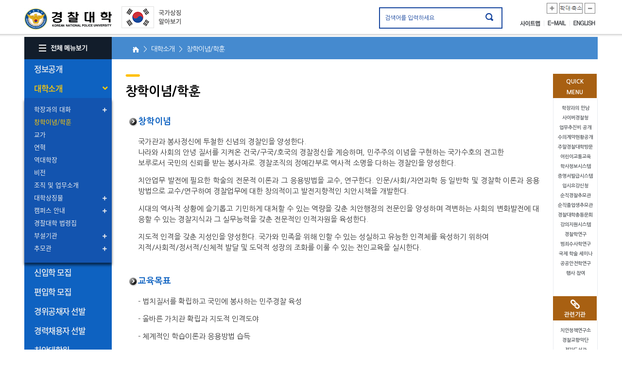

--- FILE ---
content_type: text/html;charset=utf-8
request_url: https://police.ac.kr/police/police/html/intro/openSchoolIdea.do;jsessionid=D23FE171ACD7932701C23010FF52D5A7.was1?mdex=police22
body_size: 81908
content:








<!doctype html>
<html lang="ko">
<head>
	<link rel="stylesheet" type="text/css" href="/css/police/font/fontawesome.min.css"/>
	<link rel="stylesheet" type="text/css" href="/css/police/font/font.css"/>
	





	<meta http-equiv="Content-Type" content="text/html; charset=utf-8" />
	<meta http-equiv="Cache-control" content="max-age=1, must-revalidate, private">
	<meta http-equiv="X-UA-Compatible" content="IE=Edge">
	


	<link rel="stylesheet" href="https://use.fontawesome.com/releases/v5.7.2/css/all.css" integrity="sha384-fnmOCqbTlWIlj8LyTjo7mOUStjsKC4pOpQbqyi7RrhN7udi9RwhKkMHpvLbHG9Sr" crossorigin="anonymous">
	<link rel="stylesheet" type="text/css" href="/css/police/font/font.css"/>
	<link rel="stylesheet" type="text/css" href="/css/police/sub.css"/>
	<link rel="stylesheet" type="text/css" href="/css/police/bum.css"/>
	<link rel="stylesheet" type="text/css" href="/css/police/sub.fix.css"/>
	<script type="text/javascript" src="/js/jquery-1.12.4.min.js"></script>
	<script type="text/javascript" src="/js/main/analytics.js"></script>
	
	<script type="text/javascript" src="/js/main/jquery.navgoco.js"></script>
	<script type="text/javascript" src="/js/main/action.js"></script>
	<script type="text/javascript" src="/js/main/jquery.scrollbox.js"></script>
	<script type="text/javascript" src="/js/common.js"></script>
	<script type="text/javascript" src="/js/message.js"></script>
	<script type="text/javascript" src="/js/main/fe.lib.js"></script>
	<script type="text/javascript" src="/js/main/fe.exec.js"></script>
	
	<title>경찰대학</title>

	
	<script type="text/javascript">
	
	
	function init() {
	
	}
	
	
	</script>

	<script type="text/javascript">
	//LNB네비게이션
	$(document).ready(function() {
		$('.topnav > li > a').click(function(){
			if($(this).hasClass('on')){
				$(this).removeClass('on');
				$(this).parent().children('ul').slideUp(300);
			}else{
				$('.topnav>li>a').removeClass('on');
				$(this).addClass('on');
				$('.topnav>li>ul').stop().slideUp(300);
				$('.topnav>li>ul>li>a').removeClass('on');
				$('.topnav>li>ul>li>ul').stop().slideUp(300);
				$(this).parent().children('ul').stop().slideDown(300);
			}
		});
		// 3뎁스
		$('.topnav > li > ul > li >a').click(function(){
			console.log('aa')
			if($(this).hasClass('on')){
				$(this).removeClass('on');
				$(this).parent().children('ul').slideUp(300);
			}else{
				$('.topnav>li>ul>li>a').removeClass('on');
				$(this).addClass('on');
				$('.topnav>li>ul>li>ul').stop().slideUp(300);
				$(this).parent().children('ul').stop().slideDown(300);
			}
		});
	});
</script>	
</head>
<body >
	
	
		<div id="wrapper">
	

	<!-- top -->
	



<script type="text/javascript">
	$(document).ready(function() {
		
		$('input[name=allSearchText]').bind('click', function() {
			$(this).val('');
			$(this).unbind();
		});
		
		$('.allSearchTopBtn').bind('click', function() {
			if($('input[name=allSearchText]').val() == '') {
				alert('검색어를 입력해 주세요');
				return false;
			}
				
			var f = $('form[name=allSearchForm]'); 
			//f.attr('action', '/police/police/search/unifiedSearch.do?mdex=search');
			f.submit();
			return false;
			
		});
	});
</script>
<script type="text/javascript">
var nowZoom = 100;

function zoomOut() {   // 화면크기축소
	   nowZoom = nowZoom - 10;
	   if(nowZoom <= 60) nowZoom = 60;   // 화면크기 최대 축소율 70%
	   zooms();
	}

	function zoomIn() {   // 화면크기확대
	   nowZoom = nowZoom + 12;
	   if(nowZoom >= 200) nowZoom = 200;   // 화면크기 최대 확대율 200%
	   zooms();
	}

	function zoomReset() {
	   nowZoom = 100;   // 원래 화면크기로 되돌아가기
	   zooms();
	}

	function zooms() {
		if(nowZoom == 100) nowZoom = 102;
   document.body.style.zoom = nowZoom + "%";
   if(nowZoom == 60) {
      alert("더 이상 축소할 수 없습니다.");   // 화면 축소율이 70% 이하일 경우 경고창
   }
   if(nowZoom == 200) {
      alert("더 이상 확대할 수 없습니다.");   // 화면 확대율이 200% 이상일 경우 경고창
   }
}
</script>
<!-- skipToContent -->
<div id="skipToContent">
	<a href="#cont">본문 바로가기</a>
	<a href="#gnb">대메뉴 바로가기</a>
</div>
<!-- //skipToContent -->

		<!-- header -->
		<div id="header">
			<div class="wrap">
				<h1><a href="/police/index.do" class="logo">경찰대학. KOREAN NATIONAL POLICE UNIVERSITY</a></h1>
				<a style="float: left; overflow: hidden;" href="http://www.mois.go.kr/frt/sub/popup/p_taegugki_banner/screen.do" onclick="window.open(this.href, '_blank', 'width=887px, height=722px,toolbars=no,scrollbars=no'); return false;"><img src="/images/police/common/img_taegeukgi_1.gif" alt="국가상징 알아보기" class="slogan1" /></a>
				<!-- <a href="https://www.innovation.go.kr/ucms/main/main.do" target="_blank"><img src="/images/police/common/img_slogan20.png" border="0" alt="e혁신" style="width: 115px; height:50px; margin-left: 10px;" class="slogan" /></a> -->

				<form name="allSearchForm" method="post" action="/police/police/search/unifiedSearch.do?mdex=search">
					<div class="global_search">
						<input type="text" value="검색어를 입력하세요" title="검색어 입력" class="search_txt" name="allSearchText" />
						<input type="image" title="검색하기" src="/images/police/common/btn_search.gif" alt="검색" class="search_btn allSearchTopBtn" />
					</div>
				</form>
				<div class="exp"> 
					<a href="#" onClick="zoomIn();"><img src="/images/police/common/img_plus.png" alt="확대" title="확대" /></a>
					<a href="#" onClick="window.location.reload();"><img src="/images/police/common/img_original.png" alt="원본크기" title="100%" /></a>
					<a href="#" onClick="zoomOut();"><img src="/images/police/common/img_minus.png" alt="축소" title="축소" /></a>
				</div>
				<ul class="odd">
					
					<li><a href="/police/police/html/etc/sitemap.do?mdex=police154" class="odd_01">사이트맵</a></li>
					<li><a href="https://mail.police.ac.kr/index_police.php" target="_blank" title="새창" class="odd_03">E-MAIL</a></li>
					<li><a href="/police/eng/index.do" class="odd_04" target="_blank">ENGLISH</a></li>
				</ul>
			</div>
		</div>
		<!-- //header -->
	

		
	<!-- /top -->
	
	
	
		<!-- sub_content -->
		<div id="sub_content">	
	
	
	
	<!-- left -->	
	
		


	<script type="text/javascript">
	function init() {
	
	}
	
	function goPage(url)
	{
		location.href=url;
	}
	</script>
			<!-- lnb -->
			<div id="gnb">
				<button type="button" class="all_menu" style="display:block;"><img src="/images/police/gnb/btn_all_menu.gif" alt="전체 메뉴보기" /></button>
                <!-- 팝업 -->
                <div class="overlay"></div>
                <div class="ca_popup">
                    <div class="ca_pop_top">
                        <div class="all_title">전체메뉴</div>
                    </div>
                    <div class="ca_pop_bottom">
                        <ul>
                        <li>
                           <strong>정보공개</strong>
                           <ul class="ca_dep1">
                              <li><a href="/police/police/html/open/intro/introduce.do?mdex=police4" id="firstFocus">정보공개제도안내</a></li>
                              <li><a href="/police/police/html/open/announce.do?mdex=police12">사전정보공표</a></li>
                              <li><a href="/police/police/html/open/closed.do?mdex=police157">비공개세부기준</a></li>
                              <li><a href="/police/police/master/43/boardList.do?mdex=police13">정보목록</a></li>
                              <li><a href="/police/police/html/open/claim.do?mdex=police15">정보공개신청</a></li>
                              <li><a href="/police/police/html/open/publicDataOpen.do?mdex=police16">공공데이터개방</a></li>
                              <li><a href="/police/police/master/44/boardList.do?mdex=police17">정보공개자료실</a></li>
                           </ul>
                        </li>
                        <li>
                           <strong>대학소개</strong>
                           <ul class="ca_dep1">
                              <li><a href="/police/police/html/intro/mee/introduce.do?mdex=police20">학장과의 만남</a></li>
                              <li><a href="/police/police/html/intro/openSchoolIdea.do?mdex=police22">창학이념/학훈</a></li>
                              <li><a href="/police/police/html/intro/schoolSong.do?mdex=police23">교가</a></li>
                              <li><a href="/police/police/html/intro/history.do?mdex=police24">연혁</a></li>
                              <li><a href="/police/police/html/intro/chefHistory.do?mdex=police25">역대학장</a></li>
                              <li><a href="/police/police/html/intro/vision.do?mdex=police26">비전</a></li>
                              <li><a href="/police/police/html/intro/organization.do?mdex=police27">조직 및 업무소개</a></li>
                              <li><a href="/police/police/html/intro/sym/ci.do?mdex=police29">대학상징물</a></li>
                              <li><a href="/police/police/html/intro/camp/asan.do?mdex=police33">캠퍼스 안내</a></li>
                              <li><a href="/police/police/master/101/boardList.do?mdex=police36">경찰대학 법령집</a></li>
                              <li><a href="/police/police/html/intro/organ/psi.do?mdex=police41">부설기관</a></li>
                              <li><a href="https://www.police.go.kr/user/bbs/BD_selectBbsList.do?q_bbsCode=1015">추모관</a></li>
                           </ul>
                        </li>
                        <li>
                           <strong>신입학 모집</strong>
                           <ul class="ca_dep1">
                           	  <li><a href="/police/police/master/55/boardList.do?mdex=police57">공지사항</a></li>
                           	  <li><a href="/police/police/master/387/boardList.do?mdex=police58">모집요강</a></li>
                              <li><a href="/police/police/master/62/boardList.do?mdex=police59">기출문제</a></li>
                              <li><a href="/police/police/master/60/boardList.do?mdex=police60">1차시험 이의제기</a></li>                           
<!--                               <li><a href="/police/police/html/ent/dat/req/introduce.do?mdex=police58">모집요강</a></li>
                              <li><a href="/police/police/master/55/boardList.do?mdex=police60">입시알림터</a></li>
                              <li><a href="/police/police/master/58/boardList.do?mdex=police64">입시상담</a></li>
 -->                              <!-- <li><a href="/police/police/ent/dat/req/requestForm.do?mdex=police69">입시자료</a></li> -->
<!--                              <li><a href="/police/police/master/62/boardList.do?mdex=police69">입시자료</a></li>
                               <li><a href="/police/police/html/ent/scholarshipCource.do?mdex=police72">장학제도 및 졸업 후 진로</a></li> -->
                           </ul>
                        </li>
                        <li>
                           <strong>편입학 모집</strong>
                           <ul class="ca_dep1">
                           	  <li><a href="/police/police/master/327/boardList.do?mdex=police62">공지사항</a></li>
                           	  <li><a href="/police/police/master/388/boardList.do?mdex=police63">모집요강</a></li>
                              <li><a href="/police/police/master/367/boardList.do?mdex=police64">기출문제</a></li>
                              <li><a href="/police/police/master/60/boardList.do?mdex=police65">1차시험 이의제기</a></li>
                           </ul>
                        </li>                              
                        <li>
                           <strong>교육</strong>
                           <ul class="ca_dep1">
                              <li><a href="/police/police/html/edu/univ/opening.do?mdex=police79">대학과정</a></li>
                              <li><a href="/police/police/html/edu/duty/psi.do?mdex=police83">직무과정</a></li>
                              <li><a href="/police/police/edu/pro/mng/professor_present.do?mdex=police88">교수마당</a></li>
                              <li><a href="/police/police/html/global/international.do?mdex=police91">글로벌 KNPU</a></li>
                           </ul>
                        </li>
                        <!-- <li>
                           <strong>대학생활</strong>
                           <ul class="ca_dep1">
                              <li><a href="/police/police/html/liv/sch/open.do?mdex=police100">학교생활</a></li>
                              <li><a href="/police/police/html/liv/self/studentBody.do?mdex=police106">자치기구</a></li>
                              <li><a href="/police/police/html/liv/fes/majorEvent.do?mdex=police110">대학행사</a></li>
                              <li><a href="/police/police/html/liv/club.do?mdex=police118">동아리 활동</a></li>
                              <li><a href="/police/police/html/liv/eduIntroduce.do?mdex=police120">청람교육</a></li>
                              <li><a href="/police/police/html/liv/polaris.do?mdex=police122">대학생활 이모저모</a></li>
                           </ul>
                        </li> -->
                        <li class="ca_clear">
                           <strong>KNPU NOW</strong>
                           <ul class="ca_dep1">
                              <li><a href="/police/police/master/76/boardList.do?mdex=police124">공지사항</a></li>
                              <li><a href="/police/police/master/74/boardList.do?mdex=police125">언론보도</a></li>
                              <li><a href="/police/police/master/72/boardList.do?mdex=police126">동영상 뉴스</a></li>
                              <li><a href="/police/police/master/71/boardList.do?mdex=police127">포토 뉴스</a></li>
                              <li><a href="/police/police/master/105/boardList.do?mdex=police142">뉴스레터</a></li>
                              <li><a href="/police/police/master/83/boardList.do?mdex=police144">경찰대학 학보</a></li>
                              <li><a href="/police/police/html/knpu/happy/ilsailchon.do?mdex=police130">행복한 나눔</a></li>
                              <li><a href="/police/police/html/knpu/traf/introduce.do?mdex=police134">어린이교통교육</a></li>
                              <li><a href="/police/police/html/knpu/traf/academyIntroduce.do?mdex=police139">폴리스아카데미</a></li>
                           </ul>
                        </li>
                        <li>
                           <strong><a href="https://minwon.police.go.kr/?mdex=police146" target="_blank" rel="noopener noreferrer" title="새창">경찰민원포털</a></strong>                                
                        </li>
                        <li>
                           <!-- <strong><a href="/police/police/html/liv/pisinfo.do" rel="noopener noreferrer">치안대학원</a></strong> -->
                           <strong><a href="https//grad.police.ac.kr" rel="noopener noreferrer">치안대학원</a></strong>
                        </li>
                        <li>
                           <strong>이용안내</strong>
                           <ul class="ca_dep1">
                              <li><a href="/police/police/html/etc/personalInfo.do?mdex=police148">개인정보 처리방침</a></li>
                              <li><a href="/police/police/html/etc/copyright.do?mdex=police149">저작권 보호정책</a></li>
                              <li><a href="/police/police/html/etc/personalInfoReport.do?mdex=police150">개인정보 침해신고</a></li>
                              <li><a href="/police/police/html/etc/link.do?mdex=police153">관련사이트</a></li>
                              <li><a href="/police/police/html/etc/sitemap.do?mdex=police154">사이트맵</a></li>
                              <li><a href="/police/police/html/etc/viewerDownload.do?mdex=police151">뷰어 다운로드</a></li>
							  <li><a href="/police/police/html/etc/email.do?mdex=police152">이메일 집단 수집거부 </a></li>
							  <li><a href="http://172.20.30.70:8080/client/main.do">원격지원</a></li>
                           </ul>
                        </li>
                     </ul>
                    </div>
               		<button type="button" class="all_close"><img src="/images/police/common/btn_pop_close.jpg" alt="메뉴 닫기" /></button>
                </div>
                <!-- //팝업 -->
				
				
					
						<input type="hidden" value="police18" id="menu_1"/>
					
						<input type="hidden" value="police22" id="menu_2"/>
					
					 <ul id="menu" class="main_menu">
						
							
							<li>
								<a href="#" class="" id="police2">
								정보공개
								
								</a>
								
									<ul class="depth2" style="display: none;">
										
											
											
												<li><a href="#" class="has_le3" id="police3">정보공개제도 안내 </a>
														
														<ul class="depth3" style="display: none;">
															
																
																
																		<li><a href="/police/police/html/open/intro/introduce.do;jsessionid=5C56BBAF315F629D39D5679248953E42.was1?mdex=police4" id="police4" >- 정보공개 제도란</a></li>
																
															
																
																
																		<li><a href="/police/police/html/open/intro/background.do;jsessionid=5C56BBAF315F629D39D5679248953E42.was1?mdex=police5" id="police5" >- 정보공개제도 도입배경</a></li>
																
															
																
																
																		<li><a href="/police/police/html/open/intro/rightClaim.do;jsessionid=5C56BBAF315F629D39D5679248953E42.was1?mdex=police6" id="police6" >- 정보공개 청구권자</a></li>
																
															
																
																
																		<li style="height:45px;"><a href="/police/police/html/open/intro/claimObject.do;jsessionid=5C56BBAF315F629D39D5679248953E42.was1?mdex=police156" id="police156" style="height:45px;">- 정보공개청구 대상 정보와 &nbsp; &nbsp; &nbsp; &nbsp;비공개 정보</a></li>
																
															
																
																
																		<li><a href="/police/police/html/open/intro/duty.do;jsessionid=5C56BBAF315F629D39D5679248953E42.was1?mdex=police7" id="police7" >- 공공기관과 청구인의 의무</a></li>
																
															
																
																
																		<li><a href="/police/police/html/open/intro/method.do;jsessionid=5C56BBAF315F629D39D5679248953E42.was1?mdex=police8" id="police8" >- 정보공개 방법</a></li>
																
															
																
																
																		<li><a href="/police/police/html/open/intro/process.do;jsessionid=5C56BBAF315F629D39D5679248953E42.was1?mdex=police9" id="police9" >- 정보공개청구 및 처리절차</a></li>
																
															
																
																
																		<li><a href="/police/police/html/open/intro/reliefMethod.do;jsessionid=5C56BBAF315F629D39D5679248953E42.was1?mdex=police10" id="police10" >- 불복구제 절차방법</a></li>
																
															
																
																
																		<li><a href="/police/police/html/open/intro/charge.do;jsessionid=5C56BBAF315F629D39D5679248953E42.was1?mdex=police11" id="police11" >- 정보공개 수수료</a></li>
																
															
														</ul>
													
												</li>
											
										
											
											
												<li><a href="/police/police/html/open/announce.do;jsessionid=5C56BBAF315F629D39D5679248953E42.was1?mdex=police12" class="" id="police12">사전정보공표 </a>
													
												</li>
											
										
											
											
												<li><a href="/police/police/html/open/closed.do;jsessionid=5C56BBAF315F629D39D5679248953E42.was1?mdex=police157" class="" id="police157">비공개세부기준 </a>
													
												</li>
											
										
											
											
												<li><a href="/police/police/master/43/boardList.do;jsessionid=5C56BBAF315F629D39D5679248953E42.was1?mdex=police13" class="" id="police13">정보목록 </a>
													
												</li>
											
										
											
											
												<li><a href="/police/police/html/open/claim.do;jsessionid=5C56BBAF315F629D39D5679248953E42.was1?mdex=police15" class="" id="police15">정보공개신청 </a>
													
												</li>
											
										
											
											
												<li><a href="/police/police/html/open/publicDataOpen.do;jsessionid=5C56BBAF315F629D39D5679248953E42.was1?mdex=police16" class="" id="police16">공공데이터개방 </a>
													
												</li>
											
										
											
											
												<li><a href="/police/police/master/44/boardList.do;jsessionid=5C56BBAF315F629D39D5679248953E42.was1?mdex=police17" class="" id="police17">정보공개자료실 </a>
													
												</li>
											
										
									</ul>
								
							</li>
							
						
							
							<li>
								<a href="#" class="" id="police18">
								대학소개
								
								</a>
								
									<ul class="depth2" style="display: none;">
										
											
											
												<li><a href="#" class="has_le3" id="police19">학장과의 대화 </a>
														
														<ul class="depth3" style="display: none;">
															
																
																
																		<li><a href="/police/police/html/intro/mee/introduce.do;jsessionid=5C56BBAF315F629D39D5679248953E42.was1?mdex=police20" id="police20" >- 인사말</a></li>
																
															
																
																
																		<li><a href="/police/police/html/intro/mee/information.do;jsessionid=5C56BBAF315F629D39D5679248953E42.was1?mdex=police21" id="police21" >- 학장과의 대화</a></li>
																
															
														</ul>
													
												</li>
											
										
											
											
												<li><a href="/police/police/html/intro/openSchoolIdea.do;jsessionid=5C56BBAF315F629D39D5679248953E42.was1?mdex=police22" class="" id="police22">창학이념/학훈 </a>
													
												</li>
											
										
											
											
												<li><a href="/police/police/html/intro/schoolSong.do;jsessionid=5C56BBAF315F629D39D5679248953E42.was1?mdex=police23" class="" id="police23">교가 </a>
													
												</li>
											
										
											
											
												<li><a href="/police/police/html/intro/history.do;jsessionid=5C56BBAF315F629D39D5679248953E42.was1?mdex=police24" class="" id="police24">연혁 </a>
													
												</li>
											
										
											
											
												<li><a href="/police/police/html/intro/chefHistory.do;jsessionid=5C56BBAF315F629D39D5679248953E42.was1?mdex=police25" class="" id="police25">역대학장 </a>
													
												</li>
											
										
											
											
												<li><a href="/police/police/html/intro/vision.do;jsessionid=5C56BBAF315F629D39D5679248953E42.was1?mdex=police26" class="" id="police26">비전 </a>
													
												</li>
											
										
											
											
												<li><a href="/police/police/html/intro/organization.do;jsessionid=5C56BBAF315F629D39D5679248953E42.was1?mdex=police27" class="" id="police27">조직 및 업무소개 </a>
													
												</li>
											
										
											
											
												<li><a href="#" class="has_le3" id="police28">대학상징물 </a>
														
														<ul class="depth3" style="display: none;">
															
																
																
																		<li><a href="/police/police/html/intro/sym/ci.do;jsessionid=5C56BBAF315F629D39D5679248953E42.was1?mdex=police29" id="police29" >- 경찰대학 CI</a></li>
																
															
																
																
																		<li><a href="/police/police/html/intro/sym/sculpture.do;jsessionid=5C56BBAF315F629D39D5679248953E42.was1?mdex=police30" id="police30" >- 조형물</a></li>
																
															
																
																
																		<li><a href="/police/police/html/intro/sym/birdTreee.do;jsessionid=5C56BBAF315F629D39D5679248953E42.was1?mdex=police31" id="police31" >- 교조와 교목</a></li>
																
															
														</ul>
													
												</li>
											
										
											
											
												<li><a href="#" class="has_le3" id="police32">캠퍼스 안내 </a>
														
														<ul class="depth3" style="display: none;">
															
																
																
																		<li><a href="/police/police/html/intro/camp/asan.do;jsessionid=5C56BBAF315F629D39D5679248953E42.was1?mdex=police33" id="police33" >- 아산캠퍼스</a></li>
																
															
																
																
																		<li><a href="/police/police/html/intro/camp/yongin.do;jsessionid=5C56BBAF315F629D39D5679248953E42.was1?mdex=police34" id="police34" >- (구)용인캠퍼스</a></li>
																
															
																
																
																		<li><a href="/police/police/html/intro/camp/map.do;jsessionid=5C56BBAF315F629D39D5679248953E42.was1?mdex=police35" id="police35" >- 찾아오시는길</a></li>
																
															
														</ul>
													
												</li>
											
										
											
											
												<li><a href="/police/police/master/101/boardList.do;jsessionid=5C56BBAF315F629D39D5679248953E42.was1?mdex=police36" class="" id="police36">경찰대학 법령집 </a>
													
												</li>
											
										
											
											
												<li><a href="#" class="has_le3" id="police40">부설기관 </a>
														
														<ul class="depth3" style="display: none;">
															
																
																
																		<li><a href="/police/police/html/intro/organ/psi.do;jsessionid=5C56BBAF315F629D39D5679248953E42.was1?mdex=police41" id="police41" >- 치안정책연구소</a></li>
																
															
																
																
																		<li><a href="/police/police/html/intro/organ/band.do;jsessionid=5C56BBAF315F629D39D5679248953E42.was1?mdex=police42" id="police42" >- 국립경찰교향악단</a></li>
																
															
																
																
																		<li><a href="/police/police/html/intro/organ/library.do;jsessionid=5C56BBAF315F629D39D5679248953E42.was1?mdex=police46" id="police46" >- 경찰대학 도서관</a></li>
																
															
																
																
																		<li><a href="/police/police/html/intro/organ/industry.do;jsessionid=5C56BBAF315F629D39D5679248953E42.was1?mdex=police47" id="police47" >- 산학협력단</a></li>
																
															
																
																
																		<li><a href="/police/police/html/intro/organ/publication.do;jsessionid=5C56BBAF315F629D39D5679248953E42.was1?mdex=police48" id="police48" >- 출판부</a></li>
																
															
																
																
																		<li><a href="/police/police/html/intro/organ/eduMessage.do;jsessionid=5C56BBAF315F629D39D5679248953E42.was1?mdex=police50" id="police50" >- 교육진흥재단</a></li>
																
															
														</ul>
													
												</li>
											
										
											
											
												<li><a href="#" class="has_le3" id="police51">추모관 </a>
														
														<ul class="depth3" style="display: none;">
															
																
																
																		<li><a href="https://www.police.go.kr/user/bbs/BD_selectBbsList.do?mdex=police173&q_bbsCode=1015" id="police173" >- 순직경찰관추모관 바로가기</a></li>
																
															
																
																
																		<li><a href="/police/police/intro/mem/boardList.do;jsessionid=5C56BBAF315F629D39D5679248953E42.was1?mdex=police52" id="police52" >- 순직졸업생추모관</a></li>
																
															
																
																
																		<li><a href="/police/police/intro/mem/letterList.do;jsessionid=5C56BBAF315F629D39D5679248953E42.was1?mdex=police53" id="police53" >- 하늘에보내는편지</a></li>
																
															
																
																
																		<li><a href="/police/police/html/intro/memorial/park.do;jsessionid=5C56BBAF315F629D39D5679248953E42.was1?mdex=police174" id="police174" >- 경찰기념공원</a></li>
																
															
																
																
																		<li><a href="/police/police/html/intro/memorial/dataGarden.do;jsessionid=5C56BBAF315F629D39D5679248953E42.was1?mdex=police55" id="police55" >- 추모관정보마당</a></li>
																
															
														</ul>
													
												</li>
											
										
									</ul>
								
							</li>
							
						
							
							<li>
								<a href="#" class="" id="police56">
								신입학 모집
								
								</a>
								
									<ul class="depth2" style="display: none;">
										
											
											
												<li><a href="/police/police/master/55/boardList.do;jsessionid=5C56BBAF315F629D39D5679248953E42.was1?mdex=police57" class="" id="police57">공지사항 </a>
													
												</li>
											
										
											
											
												<li><a href="/police/police/master/387/boardList.do;jsessionid=5C56BBAF315F629D39D5679248953E42.was1?mdex=police58" class="" id="police58">모집요강 </a>
													
												</li>
											
										
											
											
												<li><a href="/police/police/master/62/boardList.do;jsessionid=5C56BBAF315F629D39D5679248953E42.was1?mdex=police59" class="" id="police59">기출문제 </a>
													
												</li>
											
										
											
											
												<li><a href="/police/police/master/60/boardList.do;jsessionid=5C56BBAF315F629D39D5679248953E42.was1?mdex=police60" class="" id="police60">1차시험 이의제기 </a>
													
												</li>
											
										
									</ul>
								
							</li>
							
						
							
							<li>
								<a href="#" class="" id="police61">
								편입학 모집
								
								</a>
								
									<ul class="depth2" style="display: none;">
										
											
											
												<li><a href="/police/police/master/327/boardList.do;jsessionid=5C56BBAF315F629D39D5679248953E42.was1?mdex=police62" class="" id="police62">공지사항 </a>
													
												</li>
											
										
											
											
												<li><a href="/police/police/master/388/boardList.do;jsessionid=5C56BBAF315F629D39D5679248953E42.was1?mdex=police63" class="" id="police63">모집요강 </a>
													
												</li>
											
										
											
											
												<li><a href="/police/police/master/367/boardList.do;jsessionid=5C56BBAF315F629D39D5679248953E42.was1?mdex=police64" class="" id="police64">기출문제 </a>
													
												</li>
											
										
											
											
												<li><a href="/police/police/master/60/boardList.do;jsessionid=5C56BBAF315F629D39D5679248953E42.was1?mdex=police65" class="" id="police65">1차시험 이의제기 </a>
													
												</li>
											
										
									</ul>
								
							</li>
							
						
							
							<li>
								<a href="#" class="" id="police200">
								경위공채자 선발
								
								</a>
								
									<ul class="depth2" style="display: none;">
										
											
											
												<li><a href="/police/police/master/347/boardList.do;jsessionid=5C56BBAF315F629D39D5679248953E42.was1?mdex=police201" class="" id="police201">공지사항 </a>
													
												</li>
											
										
									</ul>
								
							</li>
							
						
							
							<li>
								<a href="#" class="" id="police202">
								경력채용자 선발
								
								</a>
								
									<ul class="depth2" style="display: none;">
										
											
											
												<li><a href="/police/police/master/368/boardList.do;jsessionid=5C56BBAF315F629D39D5679248953E42.was1?mdex=police203" class="" id="police203">공지사항 </a>
													
												</li>
											
										
									</ul>
								
							</li>
							
						
							
							<li>
								<a href="https://grad.police.ac.kr" class="" id="police169">
								치안대학원
								
								</a>
								
							</li>
							
						
							
							<li>
								<a href="#" class="" id="police77">
								교육
								
								</a>
								
									<ul class="depth2" style="display: none;">
										
											
											
												<li><a href="#" class="has_le3" id="police78">대학과정 </a>
														
														<ul class="depth3" style="display: none;">
															
																
																
																		<li><a href="/police/police/html/edu/univ/opening.do;jsessionid=5C56BBAF315F629D39D5679248953E42.was1?mdex=police79" id="police79" >- 개관</a></li>
																
															
																
																
																		<li><a href="/police/police/html/edu/univ/normal.do;jsessionid=5C56BBAF315F629D39D5679248953E42.was1?mdex=police80" id="police80" >- 일반학기</a></li>
																
															
																
																
																		<li><a href="/police/police/html/edu/univ/season.do;jsessionid=5C56BBAF315F629D39D5679248953E42.was1?mdex=police81" id="police81" >- 계절학기</a></li>
																
															
														</ul>
													
												</li>
											
										
											
											
												<li><a href="#" class="has_le3" id="police82">직무과정 </a>
														
														<ul class="depth3" style="display: none;">
															
																
																
																		<li><a href="/police/police/html/edu/duty/psi.do;jsessionid=5C56BBAF315F629D39D5679248953E42.was1?mdex=police83" id="police83" >- 치안정책과정</a></li>
																
															
																
																
																		<li><a href="/police/police/html/edu/duty/sgProcess.do;jsessionid=5C56BBAF315F629D39D5679248953E42.was1?mdex=police184" id="police184" >- 경무관 지휘역량강화과정</a></li>
																
															
																
																
																		<li><a href="/police/police/html/edu/duty/ssProcess.do;jsessionid=5C56BBAF315F629D39D5679248953E42.was1?mdex=police85" id="police85" >- 총경 지휘역량강화과정</a></li>
																
															
																
																
																		<li><a href="/police/police/html/edu/duty/suProcess.do;jsessionid=5C56BBAF315F629D39D5679248953E42.was1?mdex=police86" id="police86" >- 경정 역량강화과정</a></li>
																
															
																
																
																		<li><a href="/police/police/html/edu/duty/terrorismPolicy.do;jsessionid=5C56BBAF315F629D39D5679248953E42.was1?mdex=police186" id="police186" >- 대테러 정책과정</a></li>
																
															
														</ul>
													
												</li>
											
										
											
											
												<li><a href="#" class="has_le3" id="police87">교수마당 </a>
														
														<ul class="depth3" style="display: none;">
															
																
																
																		<li><a href="/police/police/edu/pro/mng/professor_present.do;jsessionid=5C56BBAF315F629D39D5679248953E42.was1?mdex=police88" id="police88" >- 교수소개</a></li>
																
															
																
																
																		<li><a href="/police/police/master/66/boardList.do;jsessionid=5C56BBAF315F629D39D5679248953E42.was1?mdex=police171" id="police171" >- 칼럼 및 기고</a></li>
																
															
																
																
																		<li><a href="/police/police/master/67/boardList.do;jsessionid=5C56BBAF315F629D39D5679248953E42.was1?mdex=police172" id="police172" >- 신간저서</a></li>
																
															
														</ul>
													
												</li>
											
										
											
											
												<li><a href="#" class="has_le3" id="police300">연구기구 </a>
														
														<ul class="depth3" style="display: none;">
															
																
																
																		<li><a href="/police/police/html/org/orgDetail01.do;jsessionid=5C56BBAF315F629D39D5679248953E42.was1?mdex=police301" id="police301" >- 수사학</a></li>
																
															
																
																
																		<li><a href="/police/police/html/org/orgDetail02.do;jsessionid=5C56BBAF315F629D39D5679248953E42.was1?mdex=police302" id="police302" >- 범죄학</a></li>
																
															
																
																
																		<li><a href="/police/police/html/org/orgDetail03.do;jsessionid=5C56BBAF315F629D39D5679248953E42.was1?mdex=police303" id="police303" >- 공공안전학</a></li>
																
															
																
																
																		<li><a href="/police/police/html/org/orgDetail05.do;jsessionid=5C56BBAF315F629D39D5679248953E42.was1?mdex=police305" id="police305" >- 무도</a></li>
																
															
																
																
																		<li><a href="/police/police/html/org/orgDetail06.do;jsessionid=5C56BBAF315F629D39D5679248953E42.was1?mdex=police306" id="police306" >- 경찰역사</a></li>
																
															
																
																
																		<li><a href="/police/police/html/org/orgDetail08.do;jsessionid=5C56BBAF315F629D39D5679248953E42.was1?mdex=police308" id="police308" >- 미래치안과학융합학</a></li>
																
															
														</ul>
													
												</li>
											
										
											
											
												<li><a href="/police/police/html/org/orgDetail07.do;jsessionid=5C56BBAF315F629D39D5679248953E42.was1?mdex=police310" class="" id="police310">리더십센터 </a>
													
												</li>
											
										
											
											
												<li><a href="#" class="has_le3" id="police90">글로벌 KNPU </a>
														
														<ul class="depth3" style="display: none;">
															
																
																
																		<li><a href="/police/police/global/international.do;jsessionid=5C56BBAF315F629D39D5679248953E42.was1?mdex=police91" id="police91" >- 국제협력</a></li>
																
															
																
																
																		<li><a href="/police/police/global/exchange.do;jsessionid=5C56BBAF315F629D39D5679248953E42.was1?mdex=police92" id="police92" >- Exchange Program</a></li>
																
															
																
																
																		<li><a href="/police/police/global/edu.do;jsessionid=5C56BBAF315F629D39D5679248953E42.was1?mdex=police93" id="police93" >- 국제경찰교육</a></li>
																
															
														</ul>
													
												</li>
											
										
											
											
										
									</ul>
								
							</li>
							
						
							
						
							
							<li>
								<a href="#" class="" id="police123">
								KNPU NOW
								
								</a>
								
									<ul class="depth2" style="display: none;">
										
											
											
												<li><a href="/police/police/master/76/boardList.do;jsessionid=5C56BBAF315F629D39D5679248953E42.was1?mdex=police124" class="" id="police124">공지사항 </a>
													
												</li>
											
										
											
											
												<li><a href="/police/police/master/74/boardList.do;jsessionid=5C56BBAF315F629D39D5679248953E42.was1?mdex=police125" class="" id="police125">언론보도 </a>
													
												</li>
											
										
											
											
												<li><a href="/police/police/master/71/boardList.do;jsessionid=5C56BBAF315F629D39D5679248953E42.was1?mdex=police127" class="" id="police127">포토 뉴스 </a>
													
												</li>
											
										
											
											
										
											
											
												<li><a href="/police/police/master/83/boardList.do;jsessionid=5C56BBAF315F629D39D5679248953E42.was1?mdex=police144" class="" id="police144">경찰대학 학보 · 교지 </a>
													
												</li>
											
										
											
											
												<li><a href="#" class="has_le3" id="police129">행복한 나눔 </a>
														
														<ul class="depth3" style="display: none;">
															
																
																
																		<li><a href="/police/police/html/knpu/happy/univFence.do;jsessionid=5C56BBAF315F629D39D5679248953E42.was1?mdex=police131" id="police131" >- 나눔울타리</a></li>
																
															
																
																
																		<li><a href="/police/police/master/68/boardList.do;jsessionid=5C56BBAF315F629D39D5679248953E42.was1?mdex=police132" id="police132" >- 나눔활동</a></li>
																
															
														</ul>
													
												</li>
											
										
											
											
												<li><a href="#" class="has_le3" id="police133">어린이교통교육 </a>
														
														<ul class="depth3" style="display: none;">
															
																
																
																		<li><a href="/police/police/html/knpu/traf/introduce.do;jsessionid=5C56BBAF315F629D39D5679248953E42.was1?mdex=police134" id="police134" >- 이용안내</a></li>
																
															
																
																
																		<li><a href="/police/police/html/knpu/traf/program.do;jsessionid=5C56BBAF315F629D39D5679248953E42.was1?mdex=police135" id="police135" >- 프로그램</a></li>
																
															
																
																
																		<li><a href="/police/police/knpu/traf/requestMethod.do;jsessionid=5C56BBAF315F629D39D5679248953E42.was1?mdex=police136" id="police136" >- 이용신청</a></li>
																
															
														</ul>
													
												</li>
											
										
											
											
												<li><a href="#" class="has_le3" id="police138">폴리스아카데미 </a>
														
														<ul class="depth3" style="display: none;">
															
																
																
																		<li><a href="/police/police/html/knpu/traf/academyIntroduce.do;jsessionid=5C56BBAF315F629D39D5679248953E42.was1?mdex=police139" id="police139" >- 폴리스아카데미 소개</a></li>
																
															
																
																
																		<li><a href="/police/police/master/104/boardList.do;jsessionid=5C56BBAF315F629D39D5679248953E42.was1?mdex=police140" id="police140" >- 함께했던 순간들</a></li>
																
															
														</ul>
													
												</li>
											
										
									</ul>
								
							</li>
							
						
							
							<li>
								<a href="https://minwon.police.go.kr/" class="" id="police146">
								경찰민원포털
								
								</a>
								
							</li>
							
						
					</ul> 
				
			</div>
			<!-- //lnb_menu -->
			
			

<script type="text/javascript">
//<![CDATA[
	$(document).ready(function() {
		
		var lnb1 =  $("#menu_1").val();
		//$('#'+lnb1).addClass('on');
		$('#'+lnb1).parents('li').addClass('active');
		$('#'+lnb1).parents('li').addClass('open');
		if($("#menu_2").val() != '' && $("#menu_2").val() != null ){
			var lnb2 =  $("#menu_2").val();
			//$('#'+lnb2).addClass('active');
			$('#'+lnb2).parents('ul').show();
			$('#'+lnb2).parents('li').addClass('active');
			$('#'+lnb2).parents('li').addClass('open');
			if($("#menu_3").val() != '' && $("#menu_3").val() != null ){
				var lnb3 =  $("#menu_3").val();
				//$('#'+lnb3).addClass('on');
				$('#'+lnb3).parents('ul').show();
				$('#'+lnb3).parents('li').addClass('active');
				//$('#'+lnb3).parents('li').addClass('open');
			}
			
		}
		
/* 		$('ul#menu').find('a').each(function(e) {
			if($(this).attr('class') != undefined) {
				if($(this).attr('class').indexOf('on') > 0) {
					$(this).click();
				}
				
				if($(this).attr('class').indexOf('active') > 0) {
					$(this).click();
				}
			}
		}); */
	});
	 //]]>
</script>			
	
	<!-- /left -->	
	
    
    <!-- body -->
	
			<!-- sub_cont -->
			<div id="cont">
			    <!-- 네비게이션 -->
				<div class="nav">
					<span><img src="/images/police/sub/ico_home.png" alt="home" />&nbsp;&nbsp; > &nbsp;&nbsp;대학소개&nbsp;&nbsp; > &nbsp;&nbsp;창학이념/학훈</span>
				</div>
				<!-- //네비게이션 -->
				<div class="sub_bg">
					<img src="/images/police/sub/bg_sub_02.jpg" alt="대학소개" />
				</div>
				<h3>창학이념/학훈</h3>
				<div class="sub_cont">
                    <div class="sc_tab_box">
                        <div class="sc_t_box" style="display: block;">
                            <ul class="sc_con_list">
                                <li>
                                    <h4>창학이념</h4>
                                    <div class="sc_basic_text">
	                                    <ul class="bullet_02">
	                                        <li>
													국가관과 봉사정신에 투철한 신념의 경찰인을 양성한다. <br/>
													나라와 사회의 안녕 질서를 지켜온 건국/구국/호국의 경찰정신을 계승하며, 민주주의 이념을 구현하는 국가수호의 견고한 <br/>
													보루로서 국민의 신뢰를 받는 봉사자로. 경찰조직의 정예간부로 역사적 소명을 다하는 경찰인을 양성한다. 
	                                        </li> 
	                                        <li>
													치안업무 발전에 필요한 학술의 전문적 이론과 그 응용방법을 교수, 연구한다. 인문/사회/자연과학 등 일반학 및 경찰학 이론과
													응용방법으로 교수/연구하여 경찰업무에 대한 창의적이고 발전지향적인 치안시책을 개발한다. 
	                                        </li> 
	                                        <li>
													시대의 역사적 상황에 슬기롭고 기민하게 대처할 수 있는 역량을 갖춘 치안행정의 전문인을 양성하며 격변하는 사회의 변화발전에 
													대응할 수 있는 경찰지식과 그 실무능력을 갖춘 전문적인 인적자원을 육성한다.
	                                        </li> 
	                                        <li>
													지도적 인격을 갖춘 지성인을 양성한다. 국가와 민족을 위해 인할 수 있는 성실하고 유능한 인격체를 육성하기 위하여 <br/>
													지적/사회적/정서적/신체적 발달 및 도덕적 성장의 조화를 이룰 수 있는 전인교육을 실시한다. 
	                                        </li> 										
	                                    </ul>
                                    </div>                                    
                                </li>
                                <li>
                                    <h4>교육목표</h4>
                                    <div class="sc_basic_text">
	                                    <ul class="bullet_02">
	                                        <li>
												- 법치질서를 확립하고 국민에 봉사하는 민주경찰 육성
	                                        </li> 
	                                        <li>
												- 올바른 가치관 확립과 지도적 인격도야
	                                        </li> 
	                                        <li>
												- 체계적인 학습이론과 응용방법 습득
	                                        </li> 
	                                        <li>
												- 창의적이고 전문적인 경찰 실무능력 배양
	                                        </li> 										
	                                    </ul>
                                    </div>
                                </li>
                                <li>
                                    <h4>학훈</h4>
									<div class="motto_img">
										<img src="/images/police/sub/img_motto_01.gif" alt="경찰대학은 국가관과 봉사정신이 투철한 신념의 전문인 지성인을 양성하기 위하여 조국 · 정의 · 명예를 학훈으로 제정했다." />
										<img src="/images/police/sub/img_motto_02.gif" alt="조국-국가보위의 파수꾼이자 겨레의 선도자로서 자신보다 국가와 국민을 먼저 생각하고 사사로움 없는 충성심으로 자랑스러운 내 조국을 지켜나간다." />
										<img src="/images/police/sub/img_motto_03.gif" alt="정의-올바르지 않은 것은 배척하고 바른 것은 굳건히 지키는 공명정대하고 청렴결백한 경찰인이 된다. " />
										<img src="/images/police/sub/img_motto_04.gif" alt="명예-경찰과 자신의 명예를 목숨보다 소중히 여기며 이해를 초월하여 선악과 시비를 분명히 가릴줄 아는 지도적 인격자가 된다. " />
									</div>
                                </li>
                            </ul>                            
                        </div>
                    </div>
				</div>
			</div>
			<!-- //sub_cont -->

	<!-- /body -->
		
	
	
	
		<!-- quick_menu-->
		



	<!-- //sub_cont -->
<div id="Quick_sub" class="subQuick Quick">
	<h2 class="quick_menu">QUICK<br/>MENU</h2>
	<ul style="height:400px;">
		<li><a href="/police/police/html/intro/mee/information.do">학장과의 만남</a></li>
		<!-- <li><a href="http://polinlove.tistory.com/" target="_blank">POLIN LOVE</a></li> -->
		<li><a href="http://www.police.go.kr/" target="_blank">사이버경찰청</a></li>
		<!-- <li><a href="http://susa.go.kr/" target="_blank">수사구조개혁</a></li> -->
		<li><a href="http://www.police.ac.kr/police/police/master/44/boardList.do?mdex=police17">업무추진비 공개</a></li> 
					<li><a href="http://www.police.ac.kr/police/police/master/44/boardList.do?mdex=police17">수의계약현황공개</a></li> 
		<li><a href="https://epolaris.tistory.com/category/주말정기견학%20및%20멘토링" target="_blank">주말경찰대학방문</a></li>
		<li><a href="/police/police/html/knpu/traf/introduce.do">어린이교통교육</a></li>
		<li><a href="http://knpu.police.ac.kr" target="_blank">학사정보시스템</a></li>
		<!-- <li><a href="http://police.ac.kr/popup/popup_20110520.jsp" target="_blank">증명서발급안내</a></li> -->
		<li><a href="http://police.webminwon.kr" target="_blank">증명서발급시스템</a></li>
		<li><a href="/police/police/html/ent/dat/req/introduce.do?mdex=police58">입시요강신청</a></li>
		<!-- <li><a href="http://www.police.ac.kr:8090/journal/" target="_blank">경찰학연구</a></li> -->
		<!-- <li><a href="http://www.policecc.go.kr/" target="_blank">체력단련장</a></li> -->
		<li><a href="https://www.police.go.kr/user/bbs/BD_selectBbsList.do?q_bbsCode=1015">순직경찰추모관</a></li>
		<li><a href="/police/police/intro/mem/boardList.do?mdex=police52">순직졸업생추모관</a></li>
		<li><a href="http://wowpol.org/" target="_blank">경찰대학총동문회</a></li>
		<li><a href="http://lms.police.ac.kr" target="_blank">강의지원시스템</a></li>
		<li><a href="https://poljournal.jams.or.kr/co/main/jmMain.kci" target="_blank">경찰학연구</a></li>
		<li><a href="/police/police/master/207/boardList.do?mdex=police175">범죄수사학연구</a></li>
		<li><a href="/police/police/master/267/boardList.do?mdex=police267">국제 학술 세미나</a></li>
		<li><a href="/police/police/master/247/boardList.do?mdex=police400">공공안전학연구</a></li>
		<li><a href="/police/police/liv/fes/mng/festival.do?mdex=police117">행사 참여</a></li>
	</ul>
	<h2 class="quick_menu"><img src="/images/police/sub/ico_quick_02.png" alt="" /><br />관련기관</h2>
	<ul style="height:180px;">
		<li><a href="http://www.psi.police.ac.kr" target="_blank">치안정책연구소</a></li>
		<li><a href="http://knpo.police.ac.kr/police/posori/index.do" target="_blank">경찰교향악단</a></li>
<!-- 		<li><a href="http://honorguard.police.ac.kr/police/uijang/index.do" target="_blank">경찰의장대</a></li> -->
		<!-- <li><a href="http://sportsclub.police.ac.kr/police/training/index.do" target="_blank">무궁화체육단</a></li> -->
		<li><a href="http://library.police.ac.kr" target="_blank">전자도서관</a></li>
		<li><a href="http://sanhak.police.ac.kr/police/industry/index.do" target="_blank">산학협력단</a></li>
		<li><a href="http://press.police.ac.kr/police/publish/index.do" target="_blank">출판부</a></li>
		<li><a href="http://edufp.police.ac.kr/police/edu/index.do" target="_blank">교육진흥재단</a></li>
	</ul>
	<a href="#" class="go_top">TOP</a>
</div>
		<!-- quick_menu -->	
		<div class="clear"></div>
		<!-- //sub_content -->	
		</div>
		</div>
		
	
	<!-- footer -->
	

	<script type="text/javascript" src="/js/printmade.js"></script>
	<!-- footer -->
	<div id="footer" style="float:left;">
		<div class="wrap">
			<h1><a href="/police/index.do" class="logo2">경찰대학교</a></h1>
			<div class="inventory">
				<ul class="policy">					
					<li><a href="/police/police/html/etc/personalInfo.do?mdex=police148"><span class="red">개인정보처리방침</span></a></li>
					<li><a href="/police/police/html/etc/copyright.do?mdex=police149">저작권정책</a></li>
					<li><a href="/police/police/html/etc/personalInfoReport.do?mdex=police150">개인정보침해신고</a></li>
					<li><a href="/police/police/html/etc/viewerDownload.do?mdex=police151">뷰어다운로드</a></li>
					<li><a href="/police/police/html/etc/email.do?mdex=police152" class="border_0">이메일집단수집거부</a></li>
				</ul>
				<p>[31539] 충청남도 아산시 신창면 황산길 100-50 경찰대학 ARS 041-968-2114 민원전화 : 182</p>
				<p>홈페이지에 게시된 이메일 주소가 자동수집되는 것을 거부하며, 이를 위반 시 처벌될 수 있음을 양지하여 주시기 바랍니다.</p>
				<p>Copyright(C) 2015. BY K.N.P.U All Right Reserved.</p>
			</div>
			<div class="go_site">
				<!-- <a class="print" href="#" onclick="window.print()*/" title="인쇄하기">인쇄하기</a> -->
				<a class="print" href="javascript:print(document)" onclick="PTM.print_div('cont');" title="인쇄하기">인쇄하기</a>
				<div class="select">
                    <span class="ctrl"><span class="arrow"></span></span>
                    <button type="button" class="myValue">관련기관바로가기</button>
                    <ul class="aList">
																
							
								
									<li><a href="https://www.gbpolice.go.kr/dokdo/index.do" target="_blank" rel="noopener noreferrer">독도경비대</a></li>
								
							
																
							
								
									<li><a href="http://www.policefund.or.kr" target="_blank" rel="noopener noreferrer">경찰공제회</a></li>
								
							
																
							
								
									<li><a href="http://www.koroad.or.kr" target="_blank" rel="noopener noreferrer">한국도로교통공단</a></li>
								
							
																
							
								
									<li><a href="http://www.nfs.go.kr" target="_blank" rel="noopener noreferrer">국립과학수사연구원</a></li>
								
							
																
							
								
									<li><a href="http://www.ex-police.or.kr" target="_blank" rel="noopener noreferrer">대한민국재향경우회</a></li>
								
							
																
							
								
									<li><a href="http://cyberbureau.police.go.kr" target="_blank" rel="noopener noreferrer">사이버안전국</a></li>
								
							
																
							
								
							
																
							
								
							
																
							
								
							
																
							
								
							
																
							
								
							
																
							
								
							
																
							
								
							
																
							
								
							
																
							
								
							
																
							
								
							
																
							
								
							
																
							
								
							
																
							
								
							
																
							
								
							
																
							
								
							
																
							
								
							
																
							
								
							
																
							
								
							
																
							
								
									<li><a href="https://poljournal.jams.or.kr/" target="_blank" rel="noopener noreferrer">경찰학연구</a></li>
								
							
						
					</ul>
                </div>
                <div class="select">
                    <span class="ctrl"><span class="arrow"></span></span>
                    <button type="button" class="myValue">경찰관련사이트</button>
                    <ul class="aList">
                    											
							
								
							
																
							
								
							
																
							
								
							
																
							
								
							
																
							
								
							
																
							
								
							
																
							
								
                    				<li><a href="http://www.smpa.go.kr" target="_blank" rel="noopener noreferrer">서울경찰청</a></li>
                    			
							
																
							
								
                    				<li><a href="http://www.cpa.go.kr" target="_blank" rel="noopener noreferrer">중앙경찰학교</a></li>
                    			
							
																
							
								
                    				<li><a href="http://www.djpolice.go.kr" target="_blank" rel="noopener noreferrer">대전경찰청</a></li>
                    			
							
																
							
								
                    				<li><a href="http://www.bspolice.go.kr" target="_blank" rel="noopener noreferrer">부산경찰청</a></li>
                    			
							
																
							
								
                    				<li><a href="http://www.dgpolice.go.kr" target="_blank" rel="noopener noreferrer">대구경찰청</a></li>
                    			
							
																
							
								
                    				<li><a href="http://www.uspolice.go.kr" target="_blank" rel="noopener noreferrer">울산경찰청</a></li>
                    			
							
																
							
								
                    				<li><a href="http://www.ggpolice.go.kr" target="_blank" rel="noopener noreferrer">경기경찰청</a></li>
                    			
							
																
							
								
                    				<li><a href="http://www.gwpolice.go.kr" target="_blank" rel="noopener noreferrer">강원경찰청</a></li>
                    			
							
																
							
								
                    				<li><a href="http://www.cbpolice.go.kr" target="_blank" rel="noopener noreferrer">충북경찰청</a></li>
                    			
							
																
							
								
                    				<li><a href="http://www.cnpolice.go.kr" target="_blank" rel="noopener noreferrer">충남경찰청</a></li>
                    			
							
																
							
								
                    				<li><a href="http://www.jbpolice.go.kr" target="_blank" rel="noopener noreferrer">전북경찰청</a></li>
                    			
							
																
							
								
                    				<li><a href="http://www.jnpolice.go.kr" target="_blank" rel="noopener noreferrer">전남경찰청</a></li>
                    			
							
																
							
								
                    				<li><a href="http://www.gbpolice.go.kr" target="_blank" rel="noopener noreferrer">경북경찰청</a></li>
                    			
							
																
							
								
                    				<li><a href="http://www.gnpolice.go.kr" target="_blank" rel="noopener noreferrer">경남경찰청</a></li>
                    			
							
																
							
								
                    				<li><a href="http://www.jjpolice.go.kr" target="_blank" rel="noopener noreferrer">제주경찰청</a></li>
                    			
							
																
							
								
                    				<li><a href="https://www.phrdi.go.kr" target="_blank" rel="noopener noreferrer">경찰인재개발원</a></li>
                    			
							
																
							
								
                    				<li><a href="http://www.police.go.kr" target="_blank" rel="noopener noreferrer">사이버경찰청</a></li>
                    			
							
																
							
								
                    				<li><a href="http://www.nph.go.kr" target="_blank" rel="noopener noreferrer">경찰병원</a></li>
                    			
							
																
							
								
							
						
                    </ul>
                </div>
			</div>
		</div>
	</div>
	<!-- //footer -->	
<!-- Global site tag (gtag.js) - Google Analytics -->
<!-- <script async src="https://www.googletagmanager.com/gtag/js?id=UA-137195863-1"></script> -->
<script src="https://www.googletagmanager.com/gtag/js?id=UA-137195863-1"></script>
<script>
  window.dataLayer = window.dataLayer || [];
  function gtag(){dataLayer.push(arguments);}
  gtag('js', new Date());
  gtag('config', 'UA-137195863-1');
</script>


<html>
<head> 
<meta charset="UTF-8">
<!-- 	<meta http-equiv="Content-Type" content="text/html; charset=utf-8" /> -->
<!-- 	<meta http-equiv="Content-Type" content="text/html; charset=euc-kr" /> -->
	<script type="text/javaScript" language="javascript">

	$(document).ready(function(){
		var url = "";
		url = location.pathname;
		//url = url.split("/");
		//alert(url);
		
		var title = "";
		
		if(url == "/police/police/html/open/intro/introduce.do"){
			title = "- 정보공개 제도란 - 정보공개제도안내 - 정보공개 - 경찰대학";
		}else if(url == "/police/police/html/open/intro/background.do"){
			title = "- 정보공개제도 도입배경 - 정보공개제도안내 - 정보공개 - 경찰대학";
		}else if(url == "/police/police/html/open/intro/rightClaim.do"){
			title = "- 정보공개 청구권자 - 정보공개제도안내 - 정보공개 - 경찰대학";
		}else if(url == "/police/police/html/open/intro/claimObject.do"){
			title = "- 정보공개청구 대상 정보와 비공개정보 - 정보공개제도안내 - 정보공개 - 경찰대학";
		}else if(url == "/police/police/html/open/intro/duty.do"){
			title = "- 공공기관과 청구인의 의무 - 정보공개제도안내 - 정보공개 - 경찰대학";
		}else if(url == "/police/police/html/open/intro/method.do"){
			title = "- 정보공개 방법 - 정보공개제도안내 - 정보공개 - 경찰대학";
		}else if(url == "/police/police/html/open/intro/process.do"){
			title = "- 정보공개청구 및 처리절차 - 정보공개제도안내 - 정보공개 - 경찰대학";
		}else if(url == "/police/police/html/open/intro/reliefMethod.do"){
			title = "- 불복구제 절차방법 - 정보공개제도안내 - 정보공개 - 경찰대학";
		}else if(url == "/police/police/html/open/intro/charge.do"){
			title = "- 정보공개 수수료 - 정보공개제도안내 - 정보공개 - 경찰대학";
		}else if(url == "/police/police/html/open/announce.do"){
			title = "- 사전정보공표 - 정보공개 - 경찰대학";
		}else if(url == "/police/police/html/open/closed.do"){
			title = "- 비공개세부기준 - 정보공개 - 경찰대학";	
		}else if(url.indexOf("/police/police/master/43") > -1){
			title = "- 정보목록 - 정보공개 - 경찰대학";	
		}else if(url == "/police/police/html/open/claim.do"){
			title = "- 공공데이터청구 - 정보공개 - 경찰대학";
		}else if(url == "/police/police/html/open/publicDataOpen.do"){
			title = "- 공공데이터개방 - 정보공개 - 경찰대학";	
		}else if(url.indexOf("/police/police/master/44") > -1){
			title = "- 정보공개자료실 - 정보공개 - 경찰대학";	
		}else if(url == "/police/police/html/intro/mee/introduce.do"){
			title = "- 인사말 - 대학소개 - 경찰대학";
		}else if(url == "/police/police/html/intro/mee/information.do"){
			title = "- 학장과의 대화 - 학장과의 대화 - 대학소개 - 경찰대학";
		}else if(url == "/police/police/intro/mee/boardRegist.do"){
			title = "- 학장과의 대화 - 학장과의 대화 - 대학소개 - 경찰대학";
		}else if(url == "/police/police/intro/mee/boardList.do"){
			title = "- 학장과의 대화 - 학장과의 대화 - 대학소개 - 경찰대학";
		}else if(url == "/police/police/auth/authentication.do"){
			title = "- 실명인증 - 경찰대학";
		}else if(url == "/police/police/html/intro/openSchoolIdea.do"){
			title = "- 창학이념/학훈 - 대학소개 - 경찰대학";
		}else if(url == "/police/police/html/intro/schoolSong.do"){
			title = "- 교가 - 대학소개 - 경찰대학";
// 			title = "111111";
		}else if(url == "/police/police/html/intro/history.do"){
			title = "- 연혁 - 대학소개 - 경찰대학";
		}else if(url == "/police/police/html/intro/chefHistory.do"){
			title = "- 역대학장 - 대학소개 - 경찰대학";
		}else if(url == "/police/police/html/intro/vision.do"){
			title = "- 비전 - 대학소개 - 경찰대학";
		}else if(url == "/police/police/html/intro/organization.do"){
			title = "- 조직 및 업무소개 - 대학소개 - 경찰대학";
		}else if(url == "/police/police/html/intro/sym/ci.do"){
			title = "- 경찰대학CI - 대학상징물 - 대학소개 - 경찰대학";
		}else if(url == "/police/police/html/intro/sym/sculpture.do"){
			title = "- 조형물 - 대학상징물 - 대학소개 - 경찰대학";
		}else if(url == "/police/police/html/intro/sym/birdTreee.do"){
			title = "- 교조와교목 - 대학상징물 - 대학소개 - 경찰대학";
		}else if(url == "/police/police/html/intro/camp/asan.do"){
			title = "- 아산캠퍼스 - 캠퍼스 안내 - 대학소개 - 경찰대학";
		}else if(url == "/police/police/html/intro/camp/yongin.do"){
			title = "- 용인캠퍼스 - 캠퍼스 안내 - 대학소개 - 경찰대학";
		}else if(url == "/police/police/html/intro/camp/map.do"){
			title = "- 찾아오시는길 - 캠퍼스 안내 - 대학소개 - 경찰대학";
		}else if(url == "/police/police/master/101/boardList.do"){
			title = "- 경찰대학 법령집 - 대학소개 - 경찰대학";	
		}else if(url.indexOf("/police/police/master/45") > -1){
			title = "- 포토갤러리 - KNPU 발자취 - 대학소개 - 경찰대학";
		}else if(url == "/police/police/html/intro/organ/psi.do"){
			title = "- 치안정책연구소 - 부설기관 - 대학소개 - 경찰대학";
		}else if(url == "/police/police/html/intro/organ/band.do"){
			title = "- 국립경찰교향악단 - 부설기관 - 대학소개 - 경찰대학";
		}else if(url == "/police/police/html/intro/organ/uijang.do"){
			title = "- 경찰의장대 - 부설기관 - 대학소개 - 경찰대학";
		}else if(url == "/police/police/html/intro/organ/training.do"){
			title = "- 무궁화체육단 - 부설기관 - 대학소개 - 경찰대학";
		}else if(url == "/police/police/html/intro/organ/library.do"){
			title = "- 전자도서관 - 부설기관 - 대학소개 - 경찰대학";
		}else if(url == "/police/police/html/intro/organ/industry.do"){
			title = "- 산학협력단 - 부설기관 - 대학소개 - 경찰대학";
		}else if(url == "/police/police/html/intro/organ/publication.do"){
			title = "- 출판부 - 부설기관 - 대학소개 - 경찰대학";
		}else if(url == "/police/police/html/intro/organ/studyCenter.do"){
			title = "- 연구센터 - 부설기관 - 대학소개 - 경찰대학";
		}else if(url == "/police/police/html/intro/organ/eduMessage.do"){
			title = "- 교육진흥재단 - 부설기관 - 대학소개 - 경찰대학";
		}else if(url == "/police/police/html/intro/memorial/open.do"){
			title = "- 개관 - 추모관 - 대학소개 - 경찰대학";
		}else if(url == "/police/police/intro/mem/boardList.do"){
			title = "- 순직졸업생추모관 - 추모관 - 대학소개 - 경찰대학";
		}else if(url == "/police/police/intro/mem/letterList.do"){
			title = "- 하늘에보내는편지 - 추모관 - 대학소개 - 경찰대학";
		}else if(url == "/police/police/master/54/boardList.do"){
			title = "- 호국보훈활동갤러리 - 추모관 - 대학소개 - 경찰대학";
		}else if(url == "/police/police/html/intro/memorial/dataGarden.do"){
			title = "- 추모관 정보마당 - 추모관 - 대학소개 - 경찰대학";
		}else if(url == "/police/police/html/ent/dat/req/introduce.do"){
			title = "- 모집요강 안내 - 모집요강 - 입학 - 경찰대학";
		}else if(url == "/police/police/master/55/boardList.do"){
			title = "- 입시설명회 공지사항 - 입시알림터 - 입학 - 경찰대학";
		}else if(url == "/police/police/master/55/152656/boardView.do"){
			title = "- 입시설명회 공지사항 - 입시알림터 - 입학 - 경찰대학";
		}else if(url == "/police/police/master/56/boardList.do"){
			title = "- 입학시험 공지사항 - 입시알림터 - 입학 - 경찰대학";
		}else if(url == "/police/police/master/56/152816/boardView.do"){
			title = "- 입학시험 공지사항 - 입시알림터 - 입학 - 경찰대학";
		}else if(url == "/police/police/master/57/boardList.do"){
			title = "- 각종서류양식 - 입시알림터 - 입학 - 경찰대학";
		}else if(url == "/police/police/master/57/152668/boardView.do"){
			title = "- 각종서류양식 - 입시알림터 - 입학 - 경찰대학";
		}else if(url == "/police/police/master/58/boardList.do"){
			title = "- 자주하는 질문(FAQ) - 입시상담 - 입학 - 경찰대학";
		}else if(url == "/police/police/qna/boardList.do"){
			title = "- 입시 Q&A - 입시상담 - 입학 - 경찰대학";
		}else if(url == "/police/police/master/60/board_reg.do"){
			title = "- 등록 - 1차시험 이의제기 - 입시상담 - 입학 - 경찰대학";	
		}else if(url.indexOf("/police/police/master/60") > -1){
			title = "- 1차시험 이의제기 - 입시상담 - 입학 - 경찰대학";		
		}
		/* else if(url == "/police/police/auth/authentication.do"){ //실명인증
			title = "- 모집요강신청 - 입시자료 - 입학 - 경찰대학";
		} */
		else if(url == "/police/police/master/62/boardList.do"){
			title = "- 기출문제 - 입시자료 - 입학 - 경찰대학";
		}else if(url == "/police/police/master/62/126992/boardView.do"){
			title = "- 기출문제 - 입시자료 - 입학 - 경찰대학";
		}else if(url == "/police/police/master/63/boardList.do"){
			title = "- 합격수기 - 입시자료 - 입학 - 경찰대학";
		}else if(url == "/police/police/master/63/152652/boardView.do"){
			title = "- 합격수기 - 입시자료 - 입학 - 경찰대학";
		}else if(url == "/police/police/master/64/boardList.do"){
			title = "- 입시정보 - 입시자료 - 입학 - 경찰대학";
		}else if(url == "/police/police/html/ent/scholarshipCource.do"){
			title = "- 장학제도 및 졸업후 진로 - 입학 - 경찰대학";
		}else if(url == "/police/police/html/edu/univ/opening.do"){
			title = "- 개관 - 대학과정 - 교육 - 경찰대학";
		}else if(url == "/police/police/html/edu/univ/normal.do"){
			title = "- 일반학기 - 대학과정 - 교육 - 경찰대학";
		}else if(url == "/police/police/html/edu/univ/season.do"){
			title = "- 계절학기 - 대학과정 - 교육 - 경찰대학";
		}else if(url == "/police/police/html/edu/duty/psi.do"){
			title = "- 치안정책과정 - 직무과정 - 교육 - 경찰대학";
		}else if(url == "/police/police/html/edu/duty/basicEdu.do"){
			title = "- 경정·경감 기본교육과정 - 직무과정 - 교육 - 경찰대학";
		}else if(url == "/police/police/html/edu/duty/specialize.do"){
			title = "- 전문화과정 - 직무과정 - 교육 - 경찰대학";
		}else if(url == "/police/police/master/65/boardList.do"){
			title = "- 직무과정 활동소식 - 직무과정 - 교육 - 경찰대학";
		}else if(url == "/police/police/master/65/140996/boardView.do"){
			title = "- 직무과정 활동소식 - 직무과정 - 교육 - 경찰대학";
		}else if(url == "/police/police/edu/pro/mng/professor_present.do"){
			title = "- 교수소개 - 교수마당 - 교육 - 경찰대학";
		}else if(url.indexOf("/police/police/master/66") > -1){
			title = "- 칼럼 및 기고 - 교수마당 - 교육 - 경찰대학";
		}else if(url.indexOf("/police/police/master/67") > -1){
			title = "- 신간저서 - 교수마당 - 교육 - 경찰대학";
		}else if(url == "/police/police/global/international.do"){
			title = "- 대외협력 - 글로벌 KNPU - 교육 - 경찰대학";
		}else if(url == "/police/police/global/exchange.do"){
			title = "- Exchange Program - 글로벌 KNPU - 교육 - 경찰대학";
		}else if(url == "/police/police/global/edu.do"){
			title = "- 국제경찰교육 - 글로벌 KNPU - 교육 - 경찰대학";
		}else if(url == "/police/police/html/liv/sch/open.do"){
			title = "- 학교생활 - 대학생활(대학생마당) - 경찰대학";
		}else if(url == "/police/police/html/liv/sch/adviceRule.do"){
			title = "- 생활지도 및 규율 - 학교생활 - 대학생활(대학생마당) - 경찰대학";
		}else if(url == "/police/police/html/liv/sch/dailySchedule.do"){
			title = "- 대학생 하루일과 - 학교생활 - 대학생활(대학생마당) - 경찰대학";
		}else if(url == "/police/police/html/liv/sch/uniform.do"){
			title = "- 대학생 복제 - 학교생활 - 대학생활(대학생마당) - 경찰대학";
		}else if(url == "/police/police/html/liv/sch/welfFacilities.do"){
			title = "- 대학생 복지시설 - 학교생활 - 대학생활(대학생마당) - 경찰대학";
		}else if(url == "/police/police/html/liv/self/studentBody.do"){
			title = "- 총학생회 - 자치기구 - 대학생활(대학생마당) - 경찰대학";
		}else if(url == "/police/police/html/liv/self/commitee.do"){
			title = "- 명예위원회 - 자치기구 - 대학생활(대학생마당) - 경찰대학";
		}else if(url == "/police/police/html/liv/self/classmateMeet.do"){
			title = "- 총동기생회 - 자치기구 - 대학생활(대학생마당) - 경찰대학";
		}else if(url == "/police/police/html/liv/fes/majorEvent.do"){
			title = "- 연중주요행사 - 대학행사 - 대학생활(대학생마당) - 경찰대학";
		}else if(url == "/police/police/html/liv/fes/entranceCeremony.do"){
			title = "- 입학식 - 대학행사 - 대학생활(대학생마당) - 경찰대학";
		}else if(url == "/police/police/html/liv/fes/graduation.do"){
			title = "- 졸업식 - 대학행사 - 대학생활(대학생마당) - 경찰대학";
		}else if(url == "/police/police/html/liv/fes/sportsFestival.do"){
			title = "- 청람체전 - 대학행사 - 대학생활(대학생마당) - 경찰대학";
		}else if(url == "/police/police/html/liv/fes/festival.do"){
			title = "- 청람축전 - 대학행사 - 대학생활(대학생마당) - 경찰대학";
		}else if(url == "/police/police/html/liv/fes/concert.do"){
			title = "- 어울림음악회 - 대학행사 - 대학생활(대학생마당) - 경찰대학";
		}else if(url == "/police/police/html/liv/fes/etcFestiva.do"){
			title = "- 기타행사 - 대학행사 - 대학생활(대학생마당) - 경찰대학";
		}else if(url == "/police/police/liv/fes/mng/festival.do"){
			title = "- 행사참여 - 대학행사 - 대학생활(대학생마당) - 경찰대학";
		}else if(url == "/police/police/html/liv/club.do"){
			title = "- 동아리활동 - 학교생활 - 대학생활(대학생마당) - 경찰대학";
		}else if(url == "/police/police/html/liv/eduIntroduce.do"){
			title = "- 소개 - 청람교육 - 대학생활 - 경찰대학";
		}else if(url == "/police/police/master/75/boardList.do"){
			title = "- 교육사진 및 게시판 - 청람교육 - 대학생활 - 경찰대학";
		}else if(url == "/police/police/html/liv/polaris.do"){
			title = "- 대학생활 이모저모 - 대학생활 - 경찰대학";
		
		
		
		
		}else if(url.indexOf("/police/police/master/76") > -1){
			title = "- 공지사항 - KNPU NOW - 경찰대학";
		
		
		
		}else if(url.indexOf("/police/police/master/74") > -1){
			title = "- 언론보도 - KNPU NOW - 경찰대학";
		}else if(url.indexOf("/police/police/master/71") > -1){
			title = "- 포토 뉴스 - KNPU NOW - 경찰대학";
		}else if(url == "/police/police/html/knpu/happy/ilsailchon.do"){
			title = "- 1사1촌 - 행복한나눔 - KNPU NOW - 경찰대학";
		}else if(url == "/police/police/html/knpu/happy/univFence.do"){
			title = "- 나눔울타리 - 행복한나눔 - KNPU NOW - 경찰대학";
		}else if(url == "/police/police/master/68/boardList.do"){
			title = "- 나눔활동 - 행복한나눔 - KNPU NOW - 경찰대학";
		}else if(url == "/police/police/html/knpu/traf/introduce.do"){
			title = "- 이용안내 - 어린이교통교육 - KNPU NOW - 경찰대학";
		}else if(url == "/police/police/html/knpu/traf/program.do"){
			title = "- 프로그램 - 어린이교통교육 - KNPU NOW - 경찰대학";
		}else if(url == "/police/police/knpu/traf/requestMethod.do"){
			title = "- 이용신청 - 어린이교통교육 - KNPU NOW - 경찰대학";
		}else if(url == "/police/police/html/knpu/traf/academyIntroduce.do"){
			title = "- 폴리스아카데미 소개 - 폴리스아카데미 - KNPU NOW - 경찰대학";
		
		
	
		
		}else if(url.indexOf("/police/police/master/104") > -1){
			title = "- 함께했던 순간들 - 폴리스아카데미 - KNPU NOW - 경찰대학";
		
		}else if(url.indexOf("/police/police/master/105") > -1){
			title = "- 뉴스레터 - 자료실 - KNPU NOW - 경찰대학";
		
		
	
	
		}else if(url == "/police/police/master/82/boardList.do"){
			title = "- 화보 - 자료실 - KNPU NOW - 경찰대학";	
		}else if(url.indexOf("/police/police/master/83") > -1){
			title = "- 학보 - 자료실 - KNPU NOW - 경찰대학";	
		}else if(url.indexOf("/police/police/master/84") > -1){
			title = "- 웹진 - 자료실 - KNPU NOW - 경찰대학";	
		}else if(url == "/police/police/html/etc/personalInfo.do"){
			title = "- 개인정보 처리방침 - 이용안내 - 경찰대학";
		}
		else if(url == "/police/police/html/etc/copyright.do"){
			title = "- 저작권 보호정책 - 이용안내 - 경찰대학";
		}
		else if(url == "/police/police/html/etc/personalInfoReport.do"){
			title = "- 개인정보 침해신고 - 이용안내 - 경찰대학";
		}
		else if(url == "/police/police/html/etc/link.do"){
			title = "- 관련사이트 - 이용안내 - 경찰대학";
		}
		else if(url == "/police/police/html/etc/sitemap.do"){
			title = "- 사이트맵 - 이용안내 - 경찰대학";
		}
		else if(url == "/police/police/html/etc/viewerDownload.do"){
			title = "- 뷰어 다운로드 - 이용안내 - 경찰대학";
		}
		else if(url == "/police/police/html/etc/email.do"){
			title = "- 이메일 집단 수집거부 - 이용안내 - 경찰대학";
		}
		
		$(document).attr("title",title);
	});
		
 	</script> 
</head>
</html>
	<!-- /footer -->
	
	
</body>
</html>





--- FILE ---
content_type: text/css
request_url: https://police.ac.kr/css/police/common.css
body_size: 37803
content:
/*common.css 2015-09-22 FGI Lee Eunjae*/
@charset "utf-8";
@import url('https://fonts.googleapis.com/earlyaccess/nanumgothic.css');

/* Reset */
* {margin:0;padding:0; word-break: break-all;white-space: normal;}
html { overflow-y:auto; overflow-x:auto;}
html, body { width:100%; height:100%;}
body { background-color:#fff; *word-break:break-all; -ms-word-break:break-all;}
body,input,button { font-size:15px; line-height:1.5em; font-family:Dotum, Helvetica, AppleGothic, Sans-serif; color:#505050;}
h1, h2, h3, h4, h5, h6 { font-size:12px; text-align:left;}
img, fieldset, iframe { border:0 none;}
li { list-style:none;}
table { border-collapse:collapse;}
em, address{ font-style:normal;}
button,label { cursor:pointer; _cursor /**/:hand;}
button * { position:relative;}
/*button img { left:-3px; *left:auto;}*/
img,input,select { vertical-align:middle; }
img { margin-bottom:1px;}
*:first-child+html img { margin-bottom:0px; margin-top:0px;}
textarea { overflow:auto;}
hr { display:none;}
legend { *width:0;}
:root legend { margin-top:-1px;font-size:0;line-height:0;}
.clear {clear:both; width:100%;}
* html input { margin-bottom:1px;}
*:first-child+html input { margin-bottom:0px;}

a {text-decoration:none; color:#333;} 
a:hover {text-decoration:underline; color:#333;}
a:active{color:#333;}

button { position:relative; background:none; border:0 none; cursor:pointer; font-family:inherit; margin:0; padding:0;}
button * { margin:0; padding:0;}
button::-moz-focus-inner { padding:0; border:0;}

/* skipToContent */
#skipToContent a { position:absolute; top:0px; left:0px; z-index:9999; width:100%; height:1px;	margin-top:-1px; display:block;	background-color:white; font-size:14px; font-weight:bold; color:#111; line-height:1; text-align:center; overflow:hidden;}
#skipToContent a:focus,
#skipToContent a:active { margin-top:0px; height:auto; padding:10px 0px;}

.hidden { position:absolute; left:-99999px; top:-99999px;}

#wrapper {position:relative; width:100%;}
/*header*/
#header{width:100%; height:76px; background:url("/images/police/common/bg_header.png") 0 0 repeat-x; z-index:2; display:inline-block;}
#header .wrap{width:1180px; height:70px; margin:0 auto; position:relative;}
#header .wrap h1{width:180px; height:38px; overflow:hoidden; padding-top:17px; float:left;}
#header .wrap h1 a.logo{width:180px; height:44px; background:url("/images/police/common/img_logo.png") 0 0 no-repeat; display:inline-block; text-indent:-9999px;}
#header .wrap .slogan{float:left; margin:8px 20px 0 60px;} /*20180903_수정*/
#header .wrap .slogan1{float:left; margin:13px 0 0 20px;}
#header .wrap .global_search{width:250px; height:40px; float:left; display:inline-block; position:absolute; right:200px;margin:15px 0 0 20px;}
#header .wrap .global_search .search_txt{width:230px; height:20px; border:2px solid #17469e; padding:10px; color:#17469e; font-size:12px; font-family:"�섎닎怨좊뵓", 'Nanum Gothic', "Nanum Gothic";}
#header .wrap .global_search .search_btn{position:absolute; top:2px; right:2px; cursor:pointer;}
#header .wrap .odd{width:160px; height:14px; display:inlin-block; position:absolute; top:42px; right:0;}
#header .wrap .odd li{margin-left:7px; float:left;}
#header .wrap .odd li:first-child{margin:0;}
#header .wrap .odd li a{text-indent:-9999px; display:inline-block; height:12px; border-right:1px solid #e7eaef; padding-right:7px;}
#header .wrap .odd .odd_01{width:42px; background:url("/images/police/common/img_odd_list01.gif") 0 0 no-repeat;}
#header .wrap .odd .odd_02{width:41px; background:url("/images/police/common/img_odd_list02.gif") 0 0 no-repeat;}
#header .wrap .odd .odd_02_out{width:41px; background:url("/images/police/common/img_odd_list02_out.gif") 0 0 no-repeat;}
#header .wrap .odd .odd_03{width:38px; background:url("/images/police/common/img_odd_list03.gif") 0 0 no-repeat;}
#header .wrap .odd .odd_04{width:45px; background:url("/images/police/common/img_odd_list04.gif") 0 0 no-repeat; border:none; padding:0;}
#header .wrap .odd .odd_05{width:72px; background:url("/images/police/common/img_odd_list05.gif") 0 0 no-repeat; border:none; padding:0;}
/* 20171016 확대 축소 추가 -JH- */
#header .wrap .exp {width:105px; height:24px; position:absolute; top:5px; right:0px; z-index:10;}

#footer{width:100%; height:152px; border-top:1px solid #e7eaef;text-align:center; font-family:"�섎닎怨좊뵓", 'Nanum Gothic', "Nanum Gothic";}
#footer .wrap{width:1180px; height:150px; margin:0 auto; position:relative; display:inline-block;}
#footer .wrap h1{width:180px; height:38px; overflow:hoidden; padding-top:28px; float:left;}
#footer .wrap h1 a.logo{width:180px; height:44px; background:url("/images/police/common/img_logo.png") 0 0 no-repeat; display:inline-block; text-indent:-9999px;}
#footer .wrap .inventory{float:left;/*  width:750px; */ margin:27px 0 0 15px;}
#footer .wrap .inventory .policy{width:750px; margin-bottom:15px;}
#footer .wrap .inventory .policy li{float:left; margin-left:10px;}
#footer .wrap .inventory .policy li:first-child{margin:0;}
#footer .wrap .inventory .policy li a{padding-right:10px; border-right:1px solid #e7eaef; color:#46494d; font-weight:bold; letter-spacing:-1px; font-size:13px;}
#footer .wrap .inventory .policy li a:hover{color:#17469e;}
#footer .wrap .inventory p{clear:both; text-align:left; color:#606468; line-height:20px; font-size:12px;}
#footer .wrap .go_site{position:absolute; top:25px; right:0;}
#footer .wrap #select_box {position: relative; width:138px; height:28px; background:url("/images/police/common/bot_select_arrow.gif") 100px center no-repeat; border:1px solid #dce6e7; background-color:#f8f9fa}
#footer .wrap #select_box label {position:absolute; color:#4e4e4e; top:5px; left:10px; text-transform:uppercase; font-weight:bold; letter-spacing:-1px; width:105px; height:17px; overflow:hidden; text-align:left;}
#footer .wrap #select_box #organ ,#footer .wrap #select_box #site {width:138px; height:28px; min-height:28px; line-height:28px; opacity: 0; filter: alpha(opacity=0); background-color:#fff; color:#4e4e4e; text-transform:uppercase; font-size: 11px;}
#footer .wrap #select_box option{padding-left:5px;}

#footer .wrap .select_box { float:left; margin-left:10px; position: relative; width:138px; height:28px; background:url("/images/police/common/bot_select_arrow.gif") 100px center no-repeat; border:1px solid #dce6e7; background-color:#f8f9fa}
#footer .wrap .select_box label {position:absolute; color:#4e4e4e; top:5px; left:10px; text-transform:uppercase; font-weight:bold; letter-spacing:-1px; width:105px; height:17px; overflow:hidden; text-align:left;}
#footer .wrap .select_box #organ ,
#footer .wrap .select_box #site {width:138px; height:28px; min-height:28px; line-height:28px; opacity: 0; filter: alpha(opacity=0); background-color:#fff; color:#4e4e4e; text-transform:uppercase; font-size: 11px;}
#footer .wrap .select_box option{padding-left:5px;}
#footer .wrap .goSite { float:left; margin-left:5px; border:1px solid #777; width:28px; height:28px; line-height:28px; text-align:center;}

/*gnb*/
#gnb{width:180px; min-height:1180px; background-color:#0e62c1; float:left; z-index:33;}
/* #gnb #menu{width:100%; display:inline-block;}
#gnb #menu li{width:180px;}
#gnb #menu li a{width:180px; height:40px; display:block; overflow:hidden; text-indent:-9999px;}
#gnb #menu li a:hover , #gnb #menu li a.on{background-position:0 -40px;}
#gnb #menu .menu1{background:url("/images/police/gnb/gnb_menu1.png") 0 0 no-repeat;}
#gnb #menu .menu2{background:url("/images/police/gnb/gnb_menu2.png") 0 0 no-repeat;}
#gnb #menu .menu3{background:url("/images/police/gnb/gnb_menu3.png") 0 0 no-repeat;}
#gnb #menu .menu4{background:url("/images/police/gnb/gnb_menu4.png") 0 0 no-repeat;}
#gnb #menu .menu5{background:url("/images/police/gnb/gnb_menu5.png") 0 0 no-repeat;}
#gnb #menu .menu6{background:url("/images/police/gnb/gnb_menu6.png") 0 0 no-repeat;}
#gnb #menu .menu7{background:url("/images/police/gnb/gnb_menu7.png") 0 0 no-repeat;}
#gnb #menu .menu8{background:url("/images/police/gnb/gnb_menu8.png") 0 0 no-repeat;}
#gnb #menu .menu9{background:url("/images/police/gnb/gnb_menu9.png") 0 0 no-repeat;}
#gnb #menu .menu10{background:url("/images/police/gnb/gnb_menu10.png") 0 0 no-repeat;}
#gnb #menu .menu11{background:url("/images/police/gnb/gnb_menu11.png") 0 0 no-repeat;}
#gnb #menu .depth2{width:100%; display:inline-block; background:url("/images/police//gnb/bg_depth2_ul.png") 0 bottom no-repeat; padding-bottom:17px;}
#gnb #menu .depth2 li{background-color:#1354af;}
#gnb #menu .depth2 li:first-child{padding-top:10px;}
#gnb #menu .depth2 li > a{width:100%; height:26px; display:block; text-indent:-9999px; padding:0; margin:0;}
#gnb #menu .depth2 li > a.active{background-position:0 -26px;}
#gnb #menu .depth2 .menu1_01{background:url("/images/police/gnb/gnb_menu1_01.png") 0 0 no-repeat;}
#gnb #menu .depth2 .menu1_02{background:url("/images/police/gnb/gnb_menu1_02.png") 0 0 no-repeat;}
#gnb #menu .depth2 .menu1_03{background:url("/images/police/gnb/gnb_menu1_07.png") 0 0 no-repeat;}
#gnb #menu .depth2 .menu1_04{background:url("/images/police/gnb/gnb_menu1_03.png") 0 0 no-repeat;}
#gnb #menu .depth2 .menu1_05{background:url("/images/police/gnb/gnb_menu1_04.png") 0 0 no-repeat;}
#gnb #menu .depth2 .menu1_06{background:url("/images/police/gnb/gnb_menu1_05.png") 0 0 no-repeat;}
#gnb #menu .depth2 .menu1_07{background:url("/images/police/gnb/gnb_menu1_06.png") 0 0 no-repeat;}
#gnb #menu .depth2 .menu2_01{background:url("/images/police/gnb/gnb_menu2_01.png") 0 0 no-repeat;}
#gnb #menu .depth2 .menu2_02{background:url("/images/police/gnb/gnb_menu2_02.png") 0 0 no-repeat;}
#gnb #menu .depth2 .menu2_03{background:url("/images/police/gnb/gnb_menu2_03.png") 0 0 no-repeat;}
#gnb #menu .depth2 .menu2_04{background:url("/images/police/gnb/gnb_menu2_04.png") 0 0 no-repeat;}
#gnb #menu .depth2 .menu2_05{background:url("/images/police/gnb/gnb_menu2_05.png") 0 0 no-repeat;}
#gnb #menu .depth2 .menu2_06{background:url("/images/police/gnb/gnb_menu2_06.png") 0 0 no-repeat;}
#gnb #menu .depth2 .menu2_07{background:url("/images/police/gnb/gnb_menu2_07.png") 0 0 no-repeat;}
#gnb #menu .depth2 .menu2_08{background:url("/images/police/gnb/gnb_menu2_08.png") 0 0 no-repeat;}
#gnb #menu .depth2 .menu2_09{background:url("/images/police/gnb/gnb_menu2_09.png") 0 0 no-repeat;}
#gnb #menu .depth2 .menu2_10{background:url("/images/police/gnb/gnb_menu2_10.png") 0 0 no-repeat;}
#gnb #menu .depth2 .menu2_11{background:url("/images/police/gnb/gnb_menu2_11.png") 0 0 no-repeat;}
#gnb #menu .depth2 .menu2_12{background:url("/images/police/gnb/gnb_menu2_12.png") 0 0 no-repeat;}
#gnb #menu .depth2 .menu2_13{background:url("/images/police/gnb/gnb_menu2_13.png") 0 0 no-repeat;}
#gnb #menu .depth2 .menu3_01{background:url("/images/police/gnb/gnb_menu3_01.png") 0 0 no-repeat;}
#gnb #menu .depth2 .menu3_02{background:url("/images/police/gnb/gnb_menu3_02.png") 0 0 no-repeat;}
#gnb #menu .depth2 .menu3_03{background:url("/images/police/gnb/gnb_menu3_03.png") 0 0 no-repeat;}
#gnb #menu .depth2 .menu3_04{background:url("/images/police/gnb/gnb_menu3_04.png") 0 0 no-repeat;}
#gnb #menu .depth2 .menu3_05{background:url("/images/police/gnb/gnb_menu3_05.png") 0 0 no-repeat;}
#gnb #menu .depth2 .menu3_06{background:url("/images/police/gnb/gnb_menu3_06.png") 0 0 no-repeat;}
#gnb #menu .depth2 .menu4_01{background:url("/images/police/gnb/gnb_menu4_01.png") 0 0 no-repeat;}
#gnb #menu .depth2 .menu4_02{background:url("/images/police/gnb/gnb_menu4_02.png") 0 0 no-repeat;}
#gnb #menu .depth2 .menu4_03{background:url("/images/police/gnb/gnb_menu4_03.png") 0 0 no-repeat;}
#gnb #menu .depth2 .menu4_04{background:url("/images/police/gnb/gnb_menu4_04.png") 0 0 no-repeat;}
#gnb #menu .depth2 .menu4_05{background:url("/images/police/gnb/gnb_menu4_05.png") 0 0 no-repeat;}
#gnb #menu .depth2 .menu5_01{background:url("/images/police/gnb/gnb_menu5_01.png") 0 0 no-repeat;}
#gnb #menu .depth2 .menu5_02{background:url("/images/police/gnb/gnb_menu5_02.png") 0 0 no-repeat;}
#gnb #menu .depth2 .menu5_03{background:url("/images/police/gnb/gnb_menu5_03.png") 0 0 no-repeat;}
#gnb #menu .depth2 .menu5_04{background:url("/images/police/gnb/gnb_menu5_04.png") 0 0 no-repeat;}
#gnb #menu .depth2 .menu5_05{background:url("/images/police/gnb/gnb_menu5_05.png") 0 0 no-repeat;}
#gnb #menu .depth2 .menu5_06{background:url("/images/police/gnb/gnb_menu5_06.png") 0 0 no-repeat;}
#gnb #menu .depth2 .menu6_01{background:url("/images/police/gnb/gnb_menu6_01.png") 0 0 no-repeat;}
#gnb #menu .depth2 .menu6_02{background:url("/images/police/gnb/gnb_menu6_02.png") 0 0 no-repeat;}
#gnb #menu .depth2 .menu6_03{background:url("/images/police/gnb/gnb_menu6_03.png") 0 0 no-repeat;}
#gnb #menu .depth2 .menu6_04{background:url("/images/police/gnb/gnb_menu6_04.png") 0 0 no-repeat;}
#gnb #menu .depth2 .menu6_05{background:url("/images/police/gnb/gnb_menu6_05.png") 0 0 no-repeat;}
#gnb #menu .depth2 .menu6_06{background:url("/images/police/gnb/gnb_menu6_06.png") 0 0 no-repeat;}
#gnb #menu .depth2 .menu6_07{background:url("/images/police/gnb/gnb_menu6_07.png") 0 0 no-repeat;}
#gnb #menu .depth2 .menu6_08{background:url("/images/police/gnb/gnb_menu6_08.png") 0 0 no-repeat;}
#gnb #menu .depth2 .menu6_09{background:url("/images/police/gnb/gnb_menu6_09.png") 0 0 no-repeat;}
#gnb #menu .depth2 .menu8_01{background:url("/images/police/gnb/gnb_menu8_01.png") 0 0 no-repeat;}
#gnb #menu .depth2 .menu8_02{background:url("/images/police/gnb/gnb_menu8_02.png") 0 0 no-repeat;}
#gnb #menu .depth2 .menu9_01{background:url("/images/police/gnb/gnb_menu9_01.png") 0 0 no-repeat;}
#gnb #menu .depth2 .menu9_02{background:url("/images/police/gnb/gnb_menu9_02.png") 0 0 no-repeat;}
#gnb #menu .depth2 .menu9_03{background:url("/images/police/gnb/gnb_menu9_03.png") 0 0 no-repeat;}
#gnb #menu .depth2 .menu9_04{background:url("/images/police/gnb/gnb_menu9_04.png") 0 0 no-repeat;}
#gnb #menu .depth2 .menu9_05{background:url("/images/police/gnb/gnb_menu9_05.png") 0 0 no-repeat;}
#gnb #menu .depth2 .menu9_06{background:url("/images/police/gnb/gnb_menu9_06.png") 0 0 no-repeat;}
#gnb #menu .depth2 .menu9_07{background:url("/images/police/gnb/gnb_menu9_07.png") 0 0 no-repeat;}
#gnb #menu .depth2 .menu9_08{background:url("/images/police/gnb/gnb_menu9_08.png") 0 0 no-repeat;}
#gnb #menu .depth3{width:100%; display:block;}
#gnb #menu .depth3 li:first-child{padding:0;}
#gnb #menu .depth3 li a{width:145px; height:24px; display:block; text-indent:0; padding:0; margin-left:25px; font-size:11px; color:#fff; font-family:"�섎닎怨좊뵓", 'Nanum Gothic', "Nanum Gothic";}
#gnb #menu .depth3 li a:hover, #gnb #menu .depth3 li a.on{color:#ffcb08;}

#gnb #menu > li.active > a{background-position:0 -40px;}
#gnb #menu .depth2 > li.active > a{background-position:0 -26px;}
#gnb #menu .depth2 > li.active > a.menu_t{background-position:0 0;}
#gnb #menu .depth2 > li.active.open > a.menu_t{background-position:0 -26px;}
#gnb #menu .depth3 > li.active > a{color:#ffcb08;} */

.Quick{width:90px; height:390px; position:absolute; top:76px; left:50%; margin-left:498px; font-family:"�섎닎怨좊뵓", 'Nanum Gothic', "Nanum Gothic"; text-align:center;}
.Quick.fixed { position:fixed; top:0;}
.Quick a{color:#606468; font-size:10px; font-weight:bold}
.Quick a.go_top{width:100%; height:25px; background-color:#606468; color:#fff; display:inline-block; padding-top:5px; letter-spacing:-1px;}
.Quick ul{width:90px; height:372px; border-left:1px solid #e7eaef; border-right:1px solid #e7eaef; padding-top:8px; background-color:#fff;}
.Quick li{width:90px; height:20px}
.Quick .quick_menu{ text-align:center; width:90px; height:45px; background-color:#a86012; color:#fff; display:inline-block; padding-top:5px; font-weight:bold;}

/* board */
.board_btn{width:852px; text-align:right; display:inline-block; margin-top:60px; padding-top:20px; border-top:1px solid #ddd}
.end_line{width:100%; height:9px; background:url("/images/police/sub/board/bg_cont_line.gif") 0 0 repeat-x; display:inline-block; margin-bottom:25px;}
.near_list{width:100%; margin:23px 0;}
.near_list li{border-top:1px solid #ddd; border-bottom:1px solid #ddd; padding:15px 10px;}
.near_list li:first-child{border-bottom:none;}
.near_list span{width:75px; text-align:center; color:#0e62c1; border-right:1px solid #b3b3b3; font-weight:bold; font-size:14px; display:inline-block;}
.near_list a{padding-left:18px; font-size:13px; color:#000;}

.board_search{padding:10px 35px; background-color:#f1f1f1; border:1px solid #e5e5e5; margin-bottom:23px;}
.board_search select{width:108px; height:28px; border:1px solid #ccc; padding-left:5px; font-size:11px; background-color:#fff;}
.board_search input{width:325px; height:28px; border:1px solid #ccc; font-size:11px; text-indent:10px; color:#a0a0a0;}
.board_search #search_selec {position: relative; width:138px; height:28px; background:url("/images/police/sub/board/ico/select_arrow.gif") 110px center no-repeat; border:1px solid #ccc; background-color:#fff; float:left; margin-right:10px;}
.board_search #search_selec label { display:none; /*position:absolute; color:#4e4e4e; top:5px; left:10px; text-transform:uppercase; letter-spacing:-1px; width:105px; height:17px; overflow:hidden; text-align:left; background-color:#fff;*/}
.board_search #search_selec #list_selec{ opacity:1 !important; width:138px; height:28px; min-height:28px; line-height:28px; background-color:#fff; color:#4e4e4e; text-transform:uppercase; font-size: 12px;}
.board_search #search_selec option{padding-left:5px;}
.board_search .btn_gray{width:135px; height:20px; padding:5px 0; text-align:center; font-size:11px; display:inline-block; background-color:#454545;}
.board_search .btn_gray a{color:#fff; width:100%; display:inline-block;}
.board_search .btn_gray a:hover{text-decoration:none;}
.board_search #search_selec #list_selec2{width:138px; height:28px; min-height:28px; line-height:28px; opacity: 0; filter: alpha(opacity=0); background-color:#fff; color:#4e4e4e; text-transform:uppercase; font-size: 11px;}

/*게시판타입_일반_기본_제목형*/
table.type_1{width:100%;}
table.type_1 thead > tr{height:48px; border:1px solid #e9e9e9; border-bottom:1px solid #0e62c1; background-color:#f2f9fd; font-size:14px; color:#000;}
table.type_1 tbody{border:1px solid #f3f3f3; border-top:none;}
table.type_1 td{height:48px; border:1px solid #f3f3f3; border-top:none; font-size:13px; color:#000; text-align:center; }
table.type_1 td a {font-size:13px; color:#000; }
table.type_1 th{background:url("/images/police/sub/board/ico/bullet_type1_th.gif") 0 18px no-repeat;}
table.type_1 th.bg_none{background:none;}
table.type_1 a.tit{text-align:left; padding-left:14px; color:#000; width:96%; display:inline-block;}
table.type_1 td.cont{text-align:left; padding-left:20px;}
table.type_1 .summary{padding:20px 20px 20px 80px; background-color:#fafafa; text-align:left;}
table.type_1 strong.tit{width:100%; display:inline-block; margin-bottom:10px;}

/*추모관 게시판타입 추가 -J.H- 20170913*/
table.type_2 {width:100%;}
table.type_2 thead > tr{height:48px; border:1px solid #e9e9e9; border-bottom:1px solid #0e62c1; background-color:#f7f7f7; font-size:14px; color:#000;}
table.type_2 tbody{border:1px solid #f3f3f3; border-top:none;}
table.type_2 td{height:48px; border:1px solid #f3f3f3; border-top:none; font-size:13px; color:#000; text-align:center; }
table.type_2 td a {font-size:13px; color:#000; }
table.type_2 th{background:url("/images/police/sub/board/ico/bullet_type1_th.gif") 0 18px no-repeat;}
table.type_2 th.bg_none{background:none;}
table.type_2 a.tit{text-align:left; padding-left:14px; color:#000; width:96%; display:inline-block;}
table.type_2 td.cont{text-align:left; padding-left:20px;}
table.type_2 .summary{padding:20px 20px 20px 80px; background-color:#fafafa; text-align:left;}
table.type_2 strong.tit{width:100%; display:inline-block; margin-bottom:10px;}
/*게시판타입_포토_S_격자_제목형*/
.list_wrap{width:100%; border-top:2px solid #1354af; /* background:url("/images/police/sub/board/bg_cont_line.gif") 0 bottom repeat-x; */ display:inline-block; padding:20px 0 30px 0}
.list_wrap .photo_small{display:inline-block;}
.list_wrap .photo_small li{width:200px; height:190px; background-color:#f5f5f5; border-bottom:1px solid #e5e3e3; float:left; margin:0 5px 10px 5px;}
.list_wrap .photo_small a{width:100%; text-align:center; font-size:14px; color:#333; display:inline-block; /* margin-top:9px; */}
.list_wrap .photo_small img{width:100%; height:135px;}
/*게시판타입_포토_S_리스트*/
.list_wrap .photo_list, .list_wrap .photo_list_large{width:100%; display:inline-block;}
.list_wrap .photo_list li, .list_wrap .photo_list_large li{width:100%; display:inline-block; border-bottom:1px solid #f2f1f1; padding:15px 0; }
.list_wrap .photo_list img{width:150px; height:100px; float:left;}
.list_wrap .photo_list .txt_area{width:662px; height:80px; float:left; background-color:#fafafa; padding:10px 20px}
.list_wrap .photo_list .txt_area .date, .list_wrap .photo_list_large .txt_area .date, .list_wrap .photo_list_mix .txt_area .date{width:100%; display:inline-block; color:#666}
.list_wrap .photo_list .txt_area span, .list_wrap .photo_list_large .txt_area span, .list_wrap .photo_list_mix .txt_area span{color:#666;}
.list_wrap .photo_list .txt_area a, .list_wrap .photo_list_large .txt_area a, .list_wrap .photo_list_mix .txt_area a, .list_wrap .photo_list .txt_area .txt {width:100%; display:inline-block; color:#000; font-
size:14px;} /*20160630 수정*/
.photo_list > li > a{display:inline-block; float:left;}
/*게시판타입_포토_L_격자_제목형*/
.list_wrap .photo_large{display:inline-block;}
.list_wrap .photo_large li{width:426px; height:320px; float:left; margin-bottom:30px; background:url("/images/police/sub/board/bg_photo_large_line.gif") 425px 0 no-repeat;}
.list_wrap .photo_large li.right, .list_wrap .photo_list_mix li.right{text-align:right;}
.list_wrap .photo_large a{width:400px; height:35px; background-color:#f5f5f5; border-bottom:1px solid #e5e3e3; text-align:center; font-size:14px; color:#333; display:inline-block; padding-top:20px;}
/*게시판타입_포토_L_리스트*/
.list_wrap .photo_list_large img{width:200px; height:130px; float:left;}
.list_wrap .photo_list_large .txt_area{width:612px; height:90px; float:left; background-color:#fafafa; padding:20px 20px}
/*게시판타입_포토_L_혼합형*/
.list_wrap .photo_list_mix{width:100%; display:inline-block;}
.list_wrap .photo_list_mix li{width:425px; display:inline-block; border-bottom:1px solid #f2f1f1; padding:15px 0; float:left}
.list_wrap .photo_list_mix img{width:113px; height:150px; float:left;}
.list_wrap .photo_list_mix .txt_area{width:168px; height:90px; float:left; background-color:#fafafa; padding:15px 20px}
.list_wrap .photo_list_mix .txt_area a{margin-bottom:10px;}
.list_wrap .photo_list_mix .txt_area dt{float:left; font-size:13px; color:#000;}
/*게시판타입_포토_슬라이드*/
.pgwSlideshow{width:852px; height:528px; background:#fff;display:none;}
.pgwSlideshow .ps-current{text-align:left;position:relative;min-height:150px;overflow:hidden; padding:0; margin:0;}
.pgwSlideshow .ps-current>ul>li{width:852px; height:528px;z-index:1;opacity:0;display:block;padding:0; margin:0; top:0; left:0; position:absolute;}
.pgwSlideshow .ps-current>ul>li img{width:852px; height:528px; overflow:hidden;}
.pgwSlideshow .ps-list{width:850px; overflow:hidden;position:relative; margin-top:25px; background:url("/images/police/sub/board/bg_slide_list.gif") 0 0 repeat-x;}
.pgwSlideshow .ps-list ul{display:inline-block; position:relative;list-style:none;margin:0;padding:0;left:0;}
.pgwSlideshow .ps-list li{float:left}
.pgwSlideshow .ps-list li .ps-item{display:block;margin:15px 8px;}
.pgwSlideshow .ps-list li img{display:block;border:1px solid #777;width:110px;height:74px}
.pgwSlideshow .ps-list li .ps-item.ps-selected{float:left;opacity:1;border:5px solid #0e62c1;overflow:hidden}
.pgwSlideshow .ps-list li .ps-item.ps-selected img{margin:-4px}
.pgwSlideshow .ps-current .ps-prev{width:76px; height:76px;background:url("/images/police/sub/board/btn/btn_slide_prev.png") 0 0 no-repeat;position:absolute;left:10px;top:45%;cursor:pointer; z-index:333}
.pgwSlideshow .ps-current .ps-next{width:76px; height:76px;background:url("/images/police/sub/board/btn/btn_slide_next.png") 0 0 no-repeat;position:absolute;right:10px;top:45%;cursor:pointer; z-index:333}
.pgwSlideshow .ps-list .ps-prev{width:46px; height:106px; background:url("/images/police/sub/board/btn/btn_slide_list_prev.gif") 0 0 no-repeat; cursor:pointer;position:absolute;left:0;top:0;z-index:1000;display:none; }
.pgwSlideshow .ps-list .ps-next{width:46px; height:106px; background:url("/images/police/sub/board/btn/btn_slide_list_next.gif") 0 0 no-repeat; cursor:pointer;position:absolute;right:-4px;top:0;z-index:1000;display:none}
   
.board{width:100%; margin-top:15px;}
.board .tilte{width:850px; height:20px; border:1px solid #e9e9e9; border-bottom:1px solid #0e62c1; background-color:#f2f9fd; font-size:14px; color:#000; font-weight:bold; padding:15px 0;}
.board .tilte span{width:100px; border-right:1px solid #b3b3b3; display:inline-block; text-align:center; float:left;}
.board .tilte h5{float:left; margin-left:20px; font-size:14px;}
.board .write_info{width:852px;}
.board .write_info tr{width:852px; height:40px; border:1px solid #f2f2f2; background-color:#fbfbfb;}
.board .write_info th{width:101px; background:url("/images/police/sub/board/ico/ico_write_info_th.gif") 100px center no-repeat;}
.board .write_info td{width:323px; text-indent:20px; border-right:1px solid #f2f2f2; position:relative;}
.board .write_info .color{color:#999;}
.board .write_info .file_list{width:100%; text-indent:0; display:none; background-color:#fff;}
.board .write_info .file_list > td{text-indent:0; padding:10px 0;}
.board .write_info a.file_name{width:100%; display:block; text-indent:20px; height:25px}
.board .write_info a.file_more{color:#505050; float:right; display:inline-block; margin-right:30px;}
.board .cont{margin:35px 25px;}
.board .cont img{margin:45px 0;}
.board .cont .video{width:100%; height:100%; overflow:hidden; margin:35px 0;}
.board .cont .video_cmt{width:97%; height:215px; overflow:hidden; margin-bottom:35px; padding:10px; overflow-y:scroll; border:1px solid #d8d8d8;}
.board .cont .board_div > img{width:100%;}
.board .cont .board_div > iframe{margin-bottom:30px;}

.board  .reply{width:100%; display:inline-block; border-top:1px solid #6d6d6d; padding:20px 0; text-indent:20px; position:relative;}
.board  .reply .name{color:#0e62c1; font-size:13px; font-weight:bold; margin-right:10px;}
.board  .reply .cmt{padding:15px 0 20px 0; border-bottom:1px solid #bfbfbf;}
.board  .reply .re_cmt{padding:15px 0 20px 0;}
/*댓글형 게시판 답글쓰기 팝업*/
.cmt_pop{display:none; width:322px; height:171px; border:1px solid #bebebe; border-bottom:3px solid #000; text-align:center; position:absolute; top:0px; left:40%;z-index:1002; background-color:#fff;}
.cmt_pop h4{width:100%; height:33px; background-color:#0e62c1; border-bottom:1px solid #ededed; color:#fff; font-size:16px; text-align:center; padding-top:15px; position:relative;}
.cmt_pop h4 a.close{position:absolute; right:10px;}
.cmt_pop .cmt_entry{width:284px; height:38px; border:1px solid #dfdfdf; margin:20px 0 10px 0; text-indent:10px;}
.pop_fix {display:none; position:fixed; left:0; top:0; width:100%; height:100%; z-index:100; opacity:.5; filter:alpha(opacity=50); background:#000;}
.re_txt{width:812px; height:71px; background-color:#e2e2e2; border-top:2px solid #6f6f6f; margin-bottom:10px; padding:20px; position:relative;}
.re_txt > textarea{width:680px; height:64px; overflow-y:scroll; border:1px solid #d8d8d8}
.re_txt > .btn_re_ok{position:absolute; top:20px; right:20px;}


/*paging*/
.paging{width:100%; margin:20px 0; text-align:center; display:inline-block; position:relative;}
.paging .paging_btn a{border:none;}
.paging .paging_btn img{margin-top:2px;}
.paging a{width:28px; height:24px; border:1px solid #ddd; display:inline-block; padding-top:4px; margin-left:3px; color:#666} 
.paging a:hover, .paging a.page_on{border-color:#0e62c1; color:#0e62c1; text-decoration: underline;}/*20160630 수정*/

/* misc */
.m_top5{margin-top:5px !important;}
.m_top10{margin-top:10px !important;}
.m_top15{margin-top:15px !important;}
.m_top20{margin-top:20px !important;}
.m_top25{margin-top:25px !important;}
.m_top30{margin-top:30px !important;}
.m_top50{margin-top:50px !important;}

.m_bot5{margin-bottom:5px !important;}
.m_bot10{margin-bottom:10px !important;}
.m_bot10 img{vertical-align:-3px !important; padding-right:5px;}
.m_bot15{margin-bottom:15px !important;}
.m_bot20{margin-bottom:20px !important;}
.m_bot25{margin-bottom:25px !important;}
.m_bot30{margin-bottom:30px !important;}

.m_left5{margin-left:5px !important;}
.m_left10{margin-left:10px !important;}
.m_left12{margin-left:12px !important;}
.m_left15{margin-left:15px !important;}
.m_left20{margin-left:20px !important;}
.m_left25{margin-left:25px !important;}
.m_left30{margin-left:30px !important;}

.m_right5{margin-right:5px !important;}
.m_right10{margin-right:10px !important;}
.m_right15{margin-right:15px !important;}
.m_right20{margin-right:20px !important;}
.m_right25{margin-right:25px !important;}
.m_right30{margin-right:30px !important;}

.p_top0{padding-top:0 !important;}
.p_top5{padding-top:5px !important;}
.p_top10{padding-top:10px !important;}
.p_top15{padding-top:15px !important;}
.p_top20{padding-top:20px !important;}
.p_top25{padding-top:25px !important;}
.p_top30{padding-top:30px !important;}

.p_bot5{padding-bottom:5px !important;}
.p_bot10{padding-bottom:10px !important;}
.p_bot15{padding-bottom:15px !important;}
.p_bot20{padding-bottom:20px !important;}
.p_bot25{padding-bottom:25px !important;}
.p_bot30{padding-bottom:30px !important;}

.p_left20{padding-left:20px !important;}
.p_left40{padding-left:40px !important;}

.align_c{text-align:center !important;}
.align_l{text-align:left !important;}
.align_r{text-align:right !important;}

.l_area{float:left !important;}
.r_area{float:right !important;}

.border_0{border:none !important;}
a.border_0{border:none !important;}
.border_top0{border-top:none !important;}
.bg_none{background:none; !important;}

/*경찰대학교 jQuery 2015-10-22 Jo Jeongmin*/
.block{display:block;}
.blind {position:absolute; top:0; left:0; width:0px; height:0px; font-size:0; line-height:0;}
ul:after{content:''; display:block; height:0; clear:both;}
caption{ width:0px; height:0px; text-indent: -99999px; line-height:0;}/*20160630수정*/
.red{color:#ff0000;}
.blue{color:#1354af;}
.green{color:#007d03;}
.black{color:#000;}
.black_s{color:#333 !important;}
.normal{font-weight:normal !important; letter-spacing:-1px;}
.margin_none{margin-top:0 !important;}
.padding_none{padding:0 !important;}
.p_left_none{padding-left:0 !important;}
.border_none{border:0 !important;}
.bottom_none{padding-bottom:0 !important; margin-bottom:0 !important;}
.basic_text{font-size:15px; color:#333; line-height:180%;}
.basic_btn{display:block; padding:30px 0; text-align:center;}
.text_left{text-align:left !important;}
.h3_etc{padding:12px 0; font-size:15px; color:#333;}
.strong{font-weight:bold !important;}
h4.blue_basic{display:inline-block; padding-left:23px; font-size:18px; font-weight:bold; color:#0e62c1; background:url(/images/police/sub/sub_tab/bullet_01.png) no-repeat;}

/* 2015.12.17 추가 */
#footer .wrap h1 a.logo2{width:180px; height:44px; background:url("/images/police/common/img_logo.png") 0 0 no-repeat; display:inline-block; text-indent:-9999px;}

/* 1217 셀렉트 박스 접근성 */
/* Select */
.select{position:relative; line-height:normal; display:inline-block; *display:inline; vertical-align:middle; background:#f8f9fa; *zoom:1; width:138px;}
.select *{ margin:0; padding:0; cursor:pointer; font-size:12px; font-weight:bold;}
.select .myValue{ position:relative; z-index:2; left:0; top:0; border:1px solid #dce6e7; color:#4e4e4e; line-height:19px; _line-height:normal; text-align:left; overflow:visible; background:transparent;}
.select .myValue.selected{ font-weight:bold;}
.select.open .myValue,
.select .myValue.outLine{ border:1px solid #999;}
.select button.myValue{ height:28px; width:100%; text-indent:5px; *text-indent:0; *padding-left:5px;}
.select .ctrl{ position:absolute; top:0; right:0; width:25px; height:26px; /*border:1px solid #bababa; border-left:1px solid #eaeaea;*/ background:#f8f9fa;}
.select .arrow{ position:absolute; width:0; height:0; top:12px; right:10px; line-height:0; font-size:0; border-top:4px solid #4e4e4e; border-left:4px solid #f8f9fa; border-right:4px solid #f8f9fa;}
.select ul{position:absolute; bottom:28px; left:0; width:100%; list-style:none; border:0; border-top:1px solid #bababa; border-bottom:1px solid #bababa; background:#fff; overflow:hidden;}
.select ul.aList{ display:none;}
.select.open ul.aList{ display:block;}
.select li{ position:relative; overflow:hidden; white-space:nowrap; height:18px; border-left:1px solid #bababa; border-right:1px solid #bababa; text-align: left;}
.select li input.option{ position:absolute; width:100%; height:20px; line-height:20px;}
.select li label{ position:absolute; left:0; top:0; width:100%; text-indent:8px; *text-indent:6px; height:18px; line-height:18px; color:#767676; background:#fff;}
.select li a{ display:block; text-indent:8px; *text-indent:6px; height:18px; line-height:18px; color:#767676; background:#fff; text-decoration:none;}
.select li.hover *{ background:#0e62c1; color:#fff;}
/* // 1217 셀렉트 박스 접근성 */

/* 20160614 faq 수정에 따른 스타일 추가   20160630 추가하기*/
.summary_box {background:#fafafa; border-bottom:1px solid #f3f3f3;padding:20px 20px 18px 40px;text-align:left}
table.type_1 .faq_summary { height:0; border:0}


/*margin*/
.mt_5 {margin-top:5px}
.mt_10{margin-top:10px}
.mt_15{margin-top:15px}
.mt_17{margin-top:17px}
.mt_18{margin-top:18px}
.mt_19{margin-top:19px}
.mt_20{margin-top:20px}
.mt_25{margin-top:25px}
.mt_30{margin-top:30px}
.mt_35{margin-top:35px}
.mt_40{margin-top:40px}
.mt_45{margin-top:45px}
.mt_50{margin-top:50px}

.ml_5 {margin-left:5px}
.ml_10{margin-left:10px}
.ml_15{margin-left:15px}
.ml_17{margin-left:17px}
.ml_20{margin-left:20px}
.ml_25{margin-left:25px}
.ml_30{margin-left:30px}
.ml_35{margin-left:35px}
.ml_40{margin-left:40px}
.ml_45{margin-left:45px}
.ml_50{margin-left:50px}
.ml_55{margin-left:55px}
.ml_90{margin-left:90px}
.ml_95{margin-left:95px}

/* 메뉴 텍스트 변경 css */
.depth2{
    padding-top:10px;
    padding-bottom:17px;
    background: #1354af;
}
.main_menu{

}
.main_menu>li.active .depth2 {
    /* box-shadow: -3px 4px 9px 1px #333; */
    box-shadow: 0px 5px 5px rgba(0,0,0,0.6);
    /* -webkit-box-shadow: 0px 5px 5px rgba(0,0,0,0.6); */
    
}
.main_menu>li a:hover{
    text-decoration:none;
    color: #ffcb08;
}
.main_menu>li>a{
    position:relative;
    display:block;
    line-height: 40px;
    color: #efefef;
    font-weight: 500;
    padding:0 20px;
    font-size: 17px;
    font-family:NotoSansKR;
    letter-spacing: -1.5px;
}
.main_menu>li.active.open>a{
    color: #ffcb08;
}
.main_menu>li>a:before{
    content:"";
    display:block;
    position:absolute;
    right:10px;
    font-family: "Font Awesome 5 Free";
}
.main_menu>li>a:hover:before{
    content:"\f107";
    font-family: "Font Awesome 5 Free";
    font-weight: 900;
}
.main_menu>li.active.open>a:before{
    content:"\f107";
    font-family: "Font Awesome 5 Free";
    font-weight: 900;
}
.main_menu>li .depth2>li>a{
    position:relative;
    display:block;
    font-size: 13px;
    line-height: 26px;
    padding: 0 20px;
    color: #efefef;
    font-weight: 400;
    font-family:NotoSansKR;
}
.main_menu>li .depth2>li>a:hover{
    position:relative;
    display:block;
    font-size: 13px;
    line-height: 26px;
    padding: 0 20px;
    color: #ffcb08;
    font-weight: 400;
    font-family:NotoSansKR;
}
.main_menu>li .depth2>li.active.open>a{
    position:relative;
    display:block;
    font-size: 13px;
    line-height: 26px;
    padding: 0 20px;
    color: #ffcb08;
    font-weight: 400;
    font-family:NotoSansKR;
}
.main_menu>li .depth2>li>a.has_le3:after{
    content:"\f067";
    display:block;
    position:absolute;
    right:10px;
    top: 1px;
    font-family: "Font Awesome 5 Free";
    font-weight: 900;
    font-size: x-small
}
.main_menu>li .depth2>li.active.open>a.has_le3:after{
    content:"\f068";
    font-family: "Font Awesome 5 Free";
    font-weight: 900;
    font-size: x-small
}
.main_menu>li .depth2>li>.depth3 a{
    position:relative;
    display:block;
    font-size: 12px;
    line-height: 26px;
    padding: 0 20px;
    color: #efefef;
    font-weight: 100;
    font-family:NotoSansKR;
}
.main_menu>li .depth2>li>.depth3 a:hover{
    position:relative;
    display:block;
    font-size: 12px;
    line-height: 26px;
    padding: 0 20px;
    color: #ffcb08;
    font-weight: 100;
}

@media screen and (-webkit-min-device-pixel-ratio: 0) {
	.main_menu>li .depth2>li>.depth3 a:hover,.main_menu>li .depth2>li>.depth3 a,.main_menu>li .depth2>li.active.open>a,.main_menu>li .depth2>li>a,.main_menu>li>a{
		 font-family: "NotoSansKR";
	}
	
}